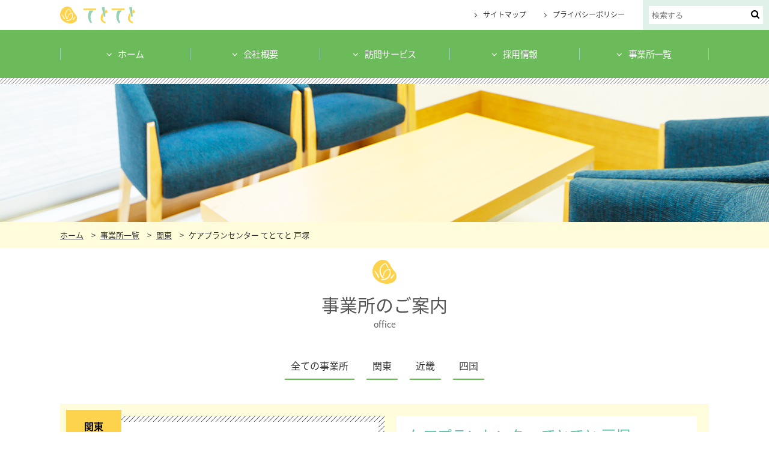

--- FILE ---
content_type: text/html; charset=UTF-8
request_url: https://tetote.to/office/totsuka-care/
body_size: 38598
content:
<!DOCTYPE html>
<!--[if IE 7]>
<html class="ie ie7" lang="ja">
<![endif]-->
<!--[if IE 8]>
<html class="ie ie8" lang="ja">
<![endif]-->
<!--[if !(IE 7) | !(IE 8)  ]><!-->
<html lang="ja">
<!--<![endif]--><head>

<!-- Google Tag Manager -->
<script>(function(w,d,s,l,i){w[l]=w[l]||[];w[l].push({'gtm.start':
new Date().getTime(),event:'gtm.js'});var f=d.getElementsByTagName(s)[0],
j=d.createElement(s),dl=l!='dataLayer'?'&l='+l:'';j.async=true;j.src=
'https://www.googletagmanager.com/gtm.js?id='+i+dl;f.parentNode.insertBefore(j,f);
})(window,document,'script','dataLayer','GTM-KXFQ5R2');</script>
<!-- End Google Tag Manager -->

<meta charset="UTF-8">
<meta property="og:title" content="ケアプランセンター てとてと 戸塚" />
<meta property="og:type" content="website" />
<meta property="og:url" content="https://tetote.to/office/totsuka-care/" />
<meta property="og:image" content="https://tetote.to/hmw_cms/wp-content/themes/tetoteto/images/common/header/logo.png" />
<meta name="viewport" content="width=device-width, initial-scale=1.0, minimum-scale=1.0, maximum-scale=1.0">
<meta name="keywords" content="訪問,俊徳道,東大阪">
<title>ケアプランセンター てとてと 戸塚 | てとてと</title>
<link href='https://fonts.googleapis.com/css?family=Lato:400,700,900' rel='stylesheet' type='text/css'>
<!--[if lt IE 9]>
<script src="https://tetote.to/hmw_cms/wp-content/themes/tetoteto/js/html5.js"></script>
<![endif]-->
<link rel="stylesheet" href="https://use.fontawesome.com/releases/v5.1.0/css/all.css" integrity="sha384-lKuwvrZot6UHsBSfcMvOkWwlCMgc0TaWr+30HWe3a4ltaBwTZhyTEggF5tJv8tbt" crossorigin="anonymous">
<script src="https://cdnjs.cloudflare.com/ajax/libs/iScroll/5.1.3/iscroll.min.js"></script>
<link rel="icon" href="https://tetote.to/hmw_cms/wp-content/themes/tetoteto/images/favicon.ico">
    

<script src="https://maps.googleapis.com/maps/api/js?key=AIzaSyBEWpHILCB92yJIsPAoDyVQU57bq9fLm-A"></script>
<script>
function initialize() {
  var latlng = new google.maps.LatLng(34.658739, 135.571050);
  var myOptions = {
    zoom: 18,
    center: latlng,
    mapTypeId: google.maps.MapTypeId.ROADMAP
  };
  var map = new google.maps.Map(document.getElementById('map_canvas'), myOptions);
   /* アイコン設定 */
  var icon = new google.maps.MarkerImage('https://tetote.to/hmw_cms/wp-content/themes/tetoteto/images/common/parts/icon_03.png',
    new google.maps.Size(58,76),
    new google.maps.Point(00,00)
  );
  var markerOptions = {
    position: latlng,
    map: map,
    icon: icon,
    title: 'アイコン設置',
  };
  var marker = new google.maps.Marker(markerOptions);
}
</script>


<meta name='robots' content='max-image-preview:large' />
	<style>img:is([sizes="auto" i], [sizes^="auto," i]) { contain-intrinsic-size: 3000px 1500px }</style>
	<link rel='dns-prefetch' href='//fonts.googleapis.com' />
<link rel="alternate" type="application/rss+xml" title="てとてと &raquo; フィード" href="https://tetote.to/feed/" />
<link rel="alternate" type="application/rss+xml" title="てとてと &raquo; コメントフィード" href="https://tetote.to/comments/feed/" />
<script type="text/javascript">
/* <![CDATA[ */
window._wpemojiSettings = {"baseUrl":"https:\/\/s.w.org\/images\/core\/emoji\/16.0.1\/72x72\/","ext":".png","svgUrl":"https:\/\/s.w.org\/images\/core\/emoji\/16.0.1\/svg\/","svgExt":".svg","source":{"concatemoji":"https:\/\/tetote.to\/hmw_cms\/wp-includes\/js\/wp-emoji-release.min.js?ver=6.8.3"}};
/*! This file is auto-generated */
!function(s,n){var o,i,e;function c(e){try{var t={supportTests:e,timestamp:(new Date).valueOf()};sessionStorage.setItem(o,JSON.stringify(t))}catch(e){}}function p(e,t,n){e.clearRect(0,0,e.canvas.width,e.canvas.height),e.fillText(t,0,0);var t=new Uint32Array(e.getImageData(0,0,e.canvas.width,e.canvas.height).data),a=(e.clearRect(0,0,e.canvas.width,e.canvas.height),e.fillText(n,0,0),new Uint32Array(e.getImageData(0,0,e.canvas.width,e.canvas.height).data));return t.every(function(e,t){return e===a[t]})}function u(e,t){e.clearRect(0,0,e.canvas.width,e.canvas.height),e.fillText(t,0,0);for(var n=e.getImageData(16,16,1,1),a=0;a<n.data.length;a++)if(0!==n.data[a])return!1;return!0}function f(e,t,n,a){switch(t){case"flag":return n(e,"\ud83c\udff3\ufe0f\u200d\u26a7\ufe0f","\ud83c\udff3\ufe0f\u200b\u26a7\ufe0f")?!1:!n(e,"\ud83c\udde8\ud83c\uddf6","\ud83c\udde8\u200b\ud83c\uddf6")&&!n(e,"\ud83c\udff4\udb40\udc67\udb40\udc62\udb40\udc65\udb40\udc6e\udb40\udc67\udb40\udc7f","\ud83c\udff4\u200b\udb40\udc67\u200b\udb40\udc62\u200b\udb40\udc65\u200b\udb40\udc6e\u200b\udb40\udc67\u200b\udb40\udc7f");case"emoji":return!a(e,"\ud83e\udedf")}return!1}function g(e,t,n,a){var r="undefined"!=typeof WorkerGlobalScope&&self instanceof WorkerGlobalScope?new OffscreenCanvas(300,150):s.createElement("canvas"),o=r.getContext("2d",{willReadFrequently:!0}),i=(o.textBaseline="top",o.font="600 32px Arial",{});return e.forEach(function(e){i[e]=t(o,e,n,a)}),i}function t(e){var t=s.createElement("script");t.src=e,t.defer=!0,s.head.appendChild(t)}"undefined"!=typeof Promise&&(o="wpEmojiSettingsSupports",i=["flag","emoji"],n.supports={everything:!0,everythingExceptFlag:!0},e=new Promise(function(e){s.addEventListener("DOMContentLoaded",e,{once:!0})}),new Promise(function(t){var n=function(){try{var e=JSON.parse(sessionStorage.getItem(o));if("object"==typeof e&&"number"==typeof e.timestamp&&(new Date).valueOf()<e.timestamp+604800&&"object"==typeof e.supportTests)return e.supportTests}catch(e){}return null}();if(!n){if("undefined"!=typeof Worker&&"undefined"!=typeof OffscreenCanvas&&"undefined"!=typeof URL&&URL.createObjectURL&&"undefined"!=typeof Blob)try{var e="postMessage("+g.toString()+"("+[JSON.stringify(i),f.toString(),p.toString(),u.toString()].join(",")+"));",a=new Blob([e],{type:"text/javascript"}),r=new Worker(URL.createObjectURL(a),{name:"wpTestEmojiSupports"});return void(r.onmessage=function(e){c(n=e.data),r.terminate(),t(n)})}catch(e){}c(n=g(i,f,p,u))}t(n)}).then(function(e){for(var t in e)n.supports[t]=e[t],n.supports.everything=n.supports.everything&&n.supports[t],"flag"!==t&&(n.supports.everythingExceptFlag=n.supports.everythingExceptFlag&&n.supports[t]);n.supports.everythingExceptFlag=n.supports.everythingExceptFlag&&!n.supports.flag,n.DOMReady=!1,n.readyCallback=function(){n.DOMReady=!0}}).then(function(){return e}).then(function(){var e;n.supports.everything||(n.readyCallback(),(e=n.source||{}).concatemoji?t(e.concatemoji):e.wpemoji&&e.twemoji&&(t(e.twemoji),t(e.wpemoji)))}))}((window,document),window._wpemojiSettings);
/* ]]> */
</script>
<style id='wp-emoji-styles-inline-css' type='text/css'>

	img.wp-smiley, img.emoji {
		display: inline !important;
		border: none !important;
		box-shadow: none !important;
		height: 1em !important;
		width: 1em !important;
		margin: 0 0.07em !important;
		vertical-align: -0.1em !important;
		background: none !important;
		padding: 0 !important;
	}
</style>
<link rel='stylesheet' id='wp-block-library-css' href='https://tetote.to/hmw_cms/wp-includes/css/dist/block-library/style.min.css?ver=6.8.3' type='text/css' media='all' />
<style id='classic-theme-styles-inline-css' type='text/css'>
/*! This file is auto-generated */
.wp-block-button__link{color:#fff;background-color:#32373c;border-radius:9999px;box-shadow:none;text-decoration:none;padding:calc(.667em + 2px) calc(1.333em + 2px);font-size:1.125em}.wp-block-file__button{background:#32373c;color:#fff;text-decoration:none}
</style>
<style id='global-styles-inline-css' type='text/css'>
:root{--wp--preset--aspect-ratio--square: 1;--wp--preset--aspect-ratio--4-3: 4/3;--wp--preset--aspect-ratio--3-4: 3/4;--wp--preset--aspect-ratio--3-2: 3/2;--wp--preset--aspect-ratio--2-3: 2/3;--wp--preset--aspect-ratio--16-9: 16/9;--wp--preset--aspect-ratio--9-16: 9/16;--wp--preset--color--black: #000000;--wp--preset--color--cyan-bluish-gray: #abb8c3;--wp--preset--color--white: #ffffff;--wp--preset--color--pale-pink: #f78da7;--wp--preset--color--vivid-red: #cf2e2e;--wp--preset--color--luminous-vivid-orange: #ff6900;--wp--preset--color--luminous-vivid-amber: #fcb900;--wp--preset--color--light-green-cyan: #7bdcb5;--wp--preset--color--vivid-green-cyan: #00d084;--wp--preset--color--pale-cyan-blue: #8ed1fc;--wp--preset--color--vivid-cyan-blue: #0693e3;--wp--preset--color--vivid-purple: #9b51e0;--wp--preset--gradient--vivid-cyan-blue-to-vivid-purple: linear-gradient(135deg,rgba(6,147,227,1) 0%,rgb(155,81,224) 100%);--wp--preset--gradient--light-green-cyan-to-vivid-green-cyan: linear-gradient(135deg,rgb(122,220,180) 0%,rgb(0,208,130) 100%);--wp--preset--gradient--luminous-vivid-amber-to-luminous-vivid-orange: linear-gradient(135deg,rgba(252,185,0,1) 0%,rgba(255,105,0,1) 100%);--wp--preset--gradient--luminous-vivid-orange-to-vivid-red: linear-gradient(135deg,rgba(255,105,0,1) 0%,rgb(207,46,46) 100%);--wp--preset--gradient--very-light-gray-to-cyan-bluish-gray: linear-gradient(135deg,rgb(238,238,238) 0%,rgb(169,184,195) 100%);--wp--preset--gradient--cool-to-warm-spectrum: linear-gradient(135deg,rgb(74,234,220) 0%,rgb(151,120,209) 20%,rgb(207,42,186) 40%,rgb(238,44,130) 60%,rgb(251,105,98) 80%,rgb(254,248,76) 100%);--wp--preset--gradient--blush-light-purple: linear-gradient(135deg,rgb(255,206,236) 0%,rgb(152,150,240) 100%);--wp--preset--gradient--blush-bordeaux: linear-gradient(135deg,rgb(254,205,165) 0%,rgb(254,45,45) 50%,rgb(107,0,62) 100%);--wp--preset--gradient--luminous-dusk: linear-gradient(135deg,rgb(255,203,112) 0%,rgb(199,81,192) 50%,rgb(65,88,208) 100%);--wp--preset--gradient--pale-ocean: linear-gradient(135deg,rgb(255,245,203) 0%,rgb(182,227,212) 50%,rgb(51,167,181) 100%);--wp--preset--gradient--electric-grass: linear-gradient(135deg,rgb(202,248,128) 0%,rgb(113,206,126) 100%);--wp--preset--gradient--midnight: linear-gradient(135deg,rgb(2,3,129) 0%,rgb(40,116,252) 100%);--wp--preset--font-size--small: 13px;--wp--preset--font-size--medium: 20px;--wp--preset--font-size--large: 36px;--wp--preset--font-size--x-large: 42px;--wp--preset--spacing--20: 0.44rem;--wp--preset--spacing--30: 0.67rem;--wp--preset--spacing--40: 1rem;--wp--preset--spacing--50: 1.5rem;--wp--preset--spacing--60: 2.25rem;--wp--preset--spacing--70: 3.38rem;--wp--preset--spacing--80: 5.06rem;--wp--preset--shadow--natural: 6px 6px 9px rgba(0, 0, 0, 0.2);--wp--preset--shadow--deep: 12px 12px 50px rgba(0, 0, 0, 0.4);--wp--preset--shadow--sharp: 6px 6px 0px rgba(0, 0, 0, 0.2);--wp--preset--shadow--outlined: 6px 6px 0px -3px rgba(255, 255, 255, 1), 6px 6px rgba(0, 0, 0, 1);--wp--preset--shadow--crisp: 6px 6px 0px rgba(0, 0, 0, 1);}:where(.is-layout-flex){gap: 0.5em;}:where(.is-layout-grid){gap: 0.5em;}body .is-layout-flex{display: flex;}.is-layout-flex{flex-wrap: wrap;align-items: center;}.is-layout-flex > :is(*, div){margin: 0;}body .is-layout-grid{display: grid;}.is-layout-grid > :is(*, div){margin: 0;}:where(.wp-block-columns.is-layout-flex){gap: 2em;}:where(.wp-block-columns.is-layout-grid){gap: 2em;}:where(.wp-block-post-template.is-layout-flex){gap: 1.25em;}:where(.wp-block-post-template.is-layout-grid){gap: 1.25em;}.has-black-color{color: var(--wp--preset--color--black) !important;}.has-cyan-bluish-gray-color{color: var(--wp--preset--color--cyan-bluish-gray) !important;}.has-white-color{color: var(--wp--preset--color--white) !important;}.has-pale-pink-color{color: var(--wp--preset--color--pale-pink) !important;}.has-vivid-red-color{color: var(--wp--preset--color--vivid-red) !important;}.has-luminous-vivid-orange-color{color: var(--wp--preset--color--luminous-vivid-orange) !important;}.has-luminous-vivid-amber-color{color: var(--wp--preset--color--luminous-vivid-amber) !important;}.has-light-green-cyan-color{color: var(--wp--preset--color--light-green-cyan) !important;}.has-vivid-green-cyan-color{color: var(--wp--preset--color--vivid-green-cyan) !important;}.has-pale-cyan-blue-color{color: var(--wp--preset--color--pale-cyan-blue) !important;}.has-vivid-cyan-blue-color{color: var(--wp--preset--color--vivid-cyan-blue) !important;}.has-vivid-purple-color{color: var(--wp--preset--color--vivid-purple) !important;}.has-black-background-color{background-color: var(--wp--preset--color--black) !important;}.has-cyan-bluish-gray-background-color{background-color: var(--wp--preset--color--cyan-bluish-gray) !important;}.has-white-background-color{background-color: var(--wp--preset--color--white) !important;}.has-pale-pink-background-color{background-color: var(--wp--preset--color--pale-pink) !important;}.has-vivid-red-background-color{background-color: var(--wp--preset--color--vivid-red) !important;}.has-luminous-vivid-orange-background-color{background-color: var(--wp--preset--color--luminous-vivid-orange) !important;}.has-luminous-vivid-amber-background-color{background-color: var(--wp--preset--color--luminous-vivid-amber) !important;}.has-light-green-cyan-background-color{background-color: var(--wp--preset--color--light-green-cyan) !important;}.has-vivid-green-cyan-background-color{background-color: var(--wp--preset--color--vivid-green-cyan) !important;}.has-pale-cyan-blue-background-color{background-color: var(--wp--preset--color--pale-cyan-blue) !important;}.has-vivid-cyan-blue-background-color{background-color: var(--wp--preset--color--vivid-cyan-blue) !important;}.has-vivid-purple-background-color{background-color: var(--wp--preset--color--vivid-purple) !important;}.has-black-border-color{border-color: var(--wp--preset--color--black) !important;}.has-cyan-bluish-gray-border-color{border-color: var(--wp--preset--color--cyan-bluish-gray) !important;}.has-white-border-color{border-color: var(--wp--preset--color--white) !important;}.has-pale-pink-border-color{border-color: var(--wp--preset--color--pale-pink) !important;}.has-vivid-red-border-color{border-color: var(--wp--preset--color--vivid-red) !important;}.has-luminous-vivid-orange-border-color{border-color: var(--wp--preset--color--luminous-vivid-orange) !important;}.has-luminous-vivid-amber-border-color{border-color: var(--wp--preset--color--luminous-vivid-amber) !important;}.has-light-green-cyan-border-color{border-color: var(--wp--preset--color--light-green-cyan) !important;}.has-vivid-green-cyan-border-color{border-color: var(--wp--preset--color--vivid-green-cyan) !important;}.has-pale-cyan-blue-border-color{border-color: var(--wp--preset--color--pale-cyan-blue) !important;}.has-vivid-cyan-blue-border-color{border-color: var(--wp--preset--color--vivid-cyan-blue) !important;}.has-vivid-purple-border-color{border-color: var(--wp--preset--color--vivid-purple) !important;}.has-vivid-cyan-blue-to-vivid-purple-gradient-background{background: var(--wp--preset--gradient--vivid-cyan-blue-to-vivid-purple) !important;}.has-light-green-cyan-to-vivid-green-cyan-gradient-background{background: var(--wp--preset--gradient--light-green-cyan-to-vivid-green-cyan) !important;}.has-luminous-vivid-amber-to-luminous-vivid-orange-gradient-background{background: var(--wp--preset--gradient--luminous-vivid-amber-to-luminous-vivid-orange) !important;}.has-luminous-vivid-orange-to-vivid-red-gradient-background{background: var(--wp--preset--gradient--luminous-vivid-orange-to-vivid-red) !important;}.has-very-light-gray-to-cyan-bluish-gray-gradient-background{background: var(--wp--preset--gradient--very-light-gray-to-cyan-bluish-gray) !important;}.has-cool-to-warm-spectrum-gradient-background{background: var(--wp--preset--gradient--cool-to-warm-spectrum) !important;}.has-blush-light-purple-gradient-background{background: var(--wp--preset--gradient--blush-light-purple) !important;}.has-blush-bordeaux-gradient-background{background: var(--wp--preset--gradient--blush-bordeaux) !important;}.has-luminous-dusk-gradient-background{background: var(--wp--preset--gradient--luminous-dusk) !important;}.has-pale-ocean-gradient-background{background: var(--wp--preset--gradient--pale-ocean) !important;}.has-electric-grass-gradient-background{background: var(--wp--preset--gradient--electric-grass) !important;}.has-midnight-gradient-background{background: var(--wp--preset--gradient--midnight) !important;}.has-small-font-size{font-size: var(--wp--preset--font-size--small) !important;}.has-medium-font-size{font-size: var(--wp--preset--font-size--medium) !important;}.has-large-font-size{font-size: var(--wp--preset--font-size--large) !important;}.has-x-large-font-size{font-size: var(--wp--preset--font-size--x-large) !important;}
:where(.wp-block-post-template.is-layout-flex){gap: 1.25em;}:where(.wp-block-post-template.is-layout-grid){gap: 1.25em;}
:where(.wp-block-columns.is-layout-flex){gap: 2em;}:where(.wp-block-columns.is-layout-grid){gap: 2em;}
:root :where(.wp-block-pullquote){font-size: 1.5em;line-height: 1.6;}
</style>
<link rel='stylesheet' id='twentythirteen-fonts-css' href='//fonts.googleapis.com/css?family=Source+Sans+Pro%3A300%2C400%2C700%2C300italic%2C400italic%2C700italic%7CBitter%3A400%2C700&#038;subset=latin%2Clatin-ext' type='text/css' media='all' />
<link rel='stylesheet' id='genericons-css' href='https://tetote.to/hmw_cms/wp-content/themes/tetoteto/fonts/genericons.css?ver=2.09' type='text/css' media='all' />
<link rel='stylesheet' id='twentythirteen-style-css' href='https://tetote.to/hmw_cms/wp-content/themes/tetoteto/style.css?ver=2013-07-18' type='text/css' media='all' />
<!--[if lt IE 9]>
<link rel='stylesheet' id='twentythirteen-ie-css' href='https://tetote.to/hmw_cms/wp-content/themes/tetoteto/css/ie.css?ver=2013-07-18' type='text/css' media='all' />
<![endif]-->
<link rel='stylesheet' id='wp-pagenavi-css' href='https://tetote.to/hmw_cms/wp-content/plugins/wp-pagenavi/pagenavi-css.css?ver=2.70' type='text/css' media='all' />
<script type="text/javascript" src="https://tetote.to/hmw_cms/wp-includes/js/jquery/jquery.min.js?ver=3.7.1" id="jquery-core-js"></script>
<script type="text/javascript" src="https://tetote.to/hmw_cms/wp-includes/js/jquery/jquery-migrate.min.js?ver=3.4.1" id="jquery-migrate-js"></script>
<script type="text/javascript" src="https://tetote.to/hmw_cms/wp-content/themes/tetoteto/js/base.js?ver=1.0" id="base-js"></script>
<script type="text/javascript" src="https://tetote.to/hmw_cms/wp-content/themes/tetoteto/js/drawer.min.js?ver=1.0" id="drawer.min-js"></script>
<script type="text/javascript" src="https://tetote.to/hmw_cms/wp-content/themes/tetoteto/js/jquery.matchHeight.js?ver=1.0" id="jquery.matchHeight-js"></script>
<script type="text/javascript" src="https://tetote.to/hmw_cms/wp-content/themes/tetoteto/js/jquery.colorbox-min.js?ver=1.0" id="jquery.colorbox-min-js"></script>
<link rel="https://api.w.org/" href="https://tetote.to/wp-json/" /><link rel="EditURI" type="application/rsd+xml" title="RSD" href="https://tetote.to/hmw_cms/xmlrpc.php?rsd" />
<meta name="generator" content="WordPress 6.8.3" />
<link rel="canonical" href="https://tetote.to/office/totsuka-care/" />
<link rel='shortlink' href='https://tetote.to/?p=414' />
<link rel="alternate" title="oEmbed (JSON)" type="application/json+oembed" href="https://tetote.to/wp-json/oembed/1.0/embed?url=https%3A%2F%2Ftetote.to%2Foffice%2Ftotsuka-care%2F" />
<link rel="alternate" title="oEmbed (XML)" type="text/xml+oembed" href="https://tetote.to/wp-json/oembed/1.0/embed?url=https%3A%2F%2Ftetote.to%2Foffice%2Ftotsuka-care%2F&#038;format=xml" />

<link href="//maxcdn.bootstrapcdn.com/font-awesome/4.3.0/css/font-awesome.min.css" rel="stylesheet">
</head>
<body class="wp-singular office-template-default single single-office postid-414 wp-theme-tetoteto drawer drawer--right single-author">

<!-- Google Tag Manager (noscript) -->
<noscript><iframe src="https://www.googletagmanager.com/ns.html?id=GTM-KXFQ5R2"
height="0" width="0" style="display:none;visibility:hidden"></iframe></noscript>
<!-- End Google Tag Manager (noscript) -->

<div id="s_top"></div>
<header class="wrap pc">
  <div class="inner_c">
    <aside class="logo"><a href="https://tetote.to"><img src="https://tetote.to/hmw_cms/wp-content/themes/tetoteto/images/common/header/logo.svg" alt="てとてと ケアプランセンター てとてと 戸塚" class="hoverFade"></a></aside>
    </div>
  <aside class="head_parts">
<!--   <a href="https://tetote.to?>" contact/" class="head_btn"><i class="fa fa-angle-right"></i>お問い合わせ</a>
 -->  <div class="search_form">
  <form method="get" id="searchform" action="https://tetote.to/"><label class="hidden" for="s"></label>
  <input type="search" placeholder="検索する" name="s" id="s" class="search_box en" onfocus="this.placeholder=''" onblur="this.placeholder=''">
  <button id="searchsubmit" value="Search" type="submit"><i class="fa fa-search"></i></button>
  </form>
  </div>
  <ul id="h_menu" class="clearfix"><li id="menu-item-16" class="menu-item menu-item-type-post_type menu-item-object-page menu-item-16"><a href="https://tetote.to/sitemap/">サイトマップ<br /><span></span></a></li>
<li id="menu-item-18" class="menu-item menu-item-type-post_type menu-item-object-page menu-item-18"><a href="https://tetote.to/privacypolicy/">プライバシーポリシー<br /><span></span></a></li>
</ul>  </aside>
</header>
<header class="sp">
  <div class="primary clearfix">
        <span class="logo"><a href="https://tetote.to"><img src="https://tetote.to/hmw_cms/wp-content/themes/tetoteto/images/common/header/logo.svg" alt="てとてと ケアプランセンター てとてと 戸塚" class=""></a></span>
        <button type="button" class="drawer-toggle drawer-hamburger">
      <span class="sr-only">toggle navigation</span>
      <span class="drawer-hamburger-icon"></span>
    </button>
    <nav class="drawer-nav">
      <div class="inner">
<ul id="g_menu" class="clearfix"><li id="menu-item-141" class="menu-item menu-item-type-post_type menu-item-object-page menu-item-home menu-item-141"><a href="https://tetote.to/">ホーム<br /><span></span></a></li>
<li id="menu-item-143" class="menu-item menu-item-type-post_type menu-item-object-page menu-item-143"><a href="https://tetote.to/company/">会社概要<br /><span></span></a></li>
<li id="menu-item-142" class="menu-item menu-item-type-post_type menu-item-object-page menu-item-142"><a href="https://tetote.to/service/">訪問サービス<br /><span></span></a></li>
<li id="menu-item-146" class="menu-item menu-item-type-post_type menu-item-object-page menu-item-146"><a href="https://tetote.to/recruit/">採用情報<br /><span></span></a></li>
<li id="menu-item-147" class="menu-item menu-item-type-custom menu-item-object-custom menu-item-147 current-menu-item"><a href="/office/">事業所一覧<br /><span></span></a></li>
<li id="menu-item-144" class="menu-item menu-item-type-post_type menu-item-object-page menu-item-144"><a href="https://tetote.to/sitemap/">サイトマップ<br /><span></span></a></li>
<li id="menu-item-145" class="menu-item menu-item-type-post_type menu-item-object-page menu-item-145"><a href="https://tetote.to/privacypolicy/">プライバシーポリシー<br /><span></span></a></li>
</ul>      </div>
    </nav>
  </div>
</header>
<div class="wrap key_v pc" id="ch_wrap">
<ul class="bxslider">
		</ul>
</div>
<div class="wrap key_v sp">
<ul class="bxslider">
		</ul>
</div><nav class="gmenu wrap pc">
<ul id="g_menu" class="clearfix"><li id="menu-item-21" class="menu-item menu-item-type-post_type menu-item-object-page menu-item-home menu-item-21"><a href="https://tetote.to/">ホーム<br /><span></span></a></li>
<li id="menu-item-23" class="menu-item menu-item-type-post_type menu-item-object-page menu-item-23"><a href="https://tetote.to/company/">会社概要<br /><span></span></a></li>
<li id="menu-item-22" class="menu-item menu-item-type-post_type menu-item-object-page menu-item-22"><a href="https://tetote.to/service/">訪問サービス<br /><span></span></a></li>
<li id="menu-item-24" class="menu-item menu-item-type-post_type menu-item-object-page menu-item-24"><a href="https://tetote.to/recruit/">採用情報<br /><span></span></a></li>
<li id="menu-item-25" class="menu-item menu-item-type-custom menu-item-object-custom menu-item-25 current-menu-item"><a href="/office/">事業所一覧<br /><span></span></a></li>
</ul><aside class="gmenu_line"></aside>
</nav>
<!--add_class_wrap-->
<div class="totsuka-care" id="ch_wrap">
    <div class="wrap headline_bg" style="background: url(https://tetote.to/hmw_cms/wp-content/themes/tetoteto/images/second/office/h1_bg.png) no-repeat; background-size: cover;">
    </div>
            <div class="wrap topci_path_bg"><!--wrap-->
    <aside class="topic_path inner_c">
    <div class="inner clearfix">
        <span property="itemListElement" typeof="ListItem"><a property="item" typeof="WebPage" title="てとてとへ移動" href="https://tetote.to" class="home"><span property="name">ホーム</span></a><meta property="position" content="1"></span> &gt; <span property="itemListElement" typeof="ListItem"><a property="item" typeof="WebPage" title="事業所一覧へ移動" href="https://tetote.to/office/" class="archive post-office-archive"><span property="name">事業所一覧</span></a><meta property="position" content="2"></span> &gt; <span property="itemListElement" typeof="ListItem"><a property="item" typeof="WebPage" title="Go to the 関東 事業所エリアカテゴリー archives." href="https://tetote.to/office_category_area/kanto/" class="taxonomy office_category_area" ><span property="name">関東</span></a><meta property="position" content="3"></span> &gt; <span property="itemListElement" typeof="ListItem"><span property="name">ケアプランセンター てとてと 戸塚</span><meta property="position" content="4"></span>    </div>
    </aside>
    </div>
        <div class="wrap headline_box">
        <section class="inner_c">
        <h1 class="headline_box01">
        <aside>
        <span class="title_ic"><img src="https://tetote.to/hmw_cms/wp-content/themes/tetoteto/images/common/parts/icon_00.png" alt="ケアプランセンター てとてと 戸塚"></span>
        <span class="title_jp">事業所のご案内</span>
        <span class="title_en">office</span>
        </aside>
        </h1>
        </section>
    </div>
<div class="wrap">
<div id="container" class="content clearfix">
    <div class="content_onecol common_page_content" role="main" id="main">
    <section id="totsuka-care" class="post-414 office type-office status-publish hentry office_category_area-kanto office_category_service-37 office_category_service-38">
    <div class="content_inner totsuka-care">
    <section class="category_box">
    <ul class="tab">
    <li class="current-cat"><a href="https://tetote.to/office/">全ての事業所</a></li>
    	<li class="cat-item cat-item-7"><a href="https://tetote.to/office_category_area/kanto/">関東</a>
</li>
	<li class="cat-item cat-item-9"><a href="https://tetote.to/office_category_area/kinki/">近畿</a>
</li>
	<li class="cat-item cat-item-31"><a href="https://tetote.to/office_category_area/shikoku/">四国</a>
</li>
    </ul>
    </section>
      <div class="office_post_box">
                  <article>
      <div class="inner clearfix">
        <div class="thum_box l_box">
        <ul class="office_area_ct">
                                <li>関東</li>
                        </ul>
                        <img width="500" height="340" src="https://tetote.to/hmw_cms/wp-content/uploads/2018/03/tetotetototuka.gif" class="" alt="" decoding="async" fetchpriority="high" />                </div>
        <div class="cont_box_post r_box">
        <div class="inner">
        <h2 class="post_title">ケアプランセンター てとてと 戸塚</h2>
        <p class="office_lead">「てとてと戸塚」は利用者さんが住み慣れたご自宅で安心して生活するために、 看護師・リハビリスタッフが直接ご自宅へ伺う訪問サービスを行っています。 居宅介護支援事業所も併設し、在宅サービスのケアプランも作成できます。</p>
        <h6>この事業所をシェアする</h6>
        <section class="share_box clearfix">
                        <aside class="sns_share">
        <a href="http://twitter.com/share?text=%E3%82%B1%E3%82%A2%E3%83%97%E3%83%A9%E3%83%B3%E3%82%BB%E3%83%B3%E3%82%BF%E3%83%BC+%E3%81%A6%E3%81%A8%E3%81%A6%E3%81%A8+%E6%88%B8%E5%A1%9A&url=https%3A%2F%2Ftetote.to%2Foffice%2Ftotsuka-care%2F"class="sns_icon tw_icon"><span class="mark"><img src="https://tetote.to/hmw_cms/wp-content/themes/tetoteto/images/common/parts/sicon02.png" class="hoverFade"></span></a>

        <a href="http://www.facebook.com/sharer.php?src=bm&u=https%3A%2F%2Ftetote.to%2Foffice%2Ftotsuka-care%2F&t=%E3%82%B1%E3%82%A2%E3%83%97%E3%83%A9%E3%83%B3%E3%82%BB%E3%83%B3%E3%82%BF%E3%83%BC+%E3%81%A6%E3%81%A8%E3%81%A6%E3%81%A8+%E6%88%B8%E5%A1%9A" class="sns_icon fb_icon">
        <span class="mark"><img src="https://tetote.to/hmw_cms/wp-content/themes/tetoteto/images/common/parts/sicon01.png" class="hoverFade"></span></a>

        <a href="https://lineit.line.me/share/ui?url=https%3A%2F%2Ftetote.to%2Foffice%2Ftotsuka-care%2F" onclick="javascript:window.open(this.href, '', 'menubar=no,toolbar=no,resizable=yes,scrollbars=yes,height=600,width=500');return false;" target="blank" title="LINEで教える!" class="sns_icon line_icon"><span class="mark"><img src="https://tetote.to/hmw_cms/wp-content/themes/tetoteto/images/common/parts/sicon04.png" class="hoverFade"></span></a>
        </aside>
        </section>
        </div>
        </div>
      </div>
        <section class="office_service_box">
        <div class="inner">
        <h6>提供サービス</h6>
        <ul class="office_service_ct">
                                <li>ケアプラン申請・作成</li>
                <li>利用サービスの相談・調整</li>
                        </ul>
        </div>
        </section>
      </article>
      <div class="office_single_wrap">
                        <section class="office_info_block">
        <table>
<tr>
<th style="width: 20%">事業所名</th>
<td>ケアプランセンターてとてと 戸塚</td>
</tr>
<tr>
<th>所在地</th>
<td>〒244-0003 神奈川県横浜市戸塚区戸塚町550番地</td>
</tr>
<tr>
<th>事業所番号</th>
<td>1471003903</td>
</tr>
<tr>
<th>訪問エリア</th>
<td>戸塚区<br />
泉区一部<br />
港南区一部<br />
栄区一部<br />
※それ以外の地域でもご相談ください。</td>
</tr>
<tr>
<th>開設年月</th>
<td>2022年4月</td>
</tr>
</table>
<p>▶ <a href="https://tetote.to/office/totsuka/">訪問ステーションてとてと 戸塚</a></p>
        </section>
        
                <section class="office_contact_block">
        <h2>施設連絡先</h2>
        <ul class="tel_fax_block">
                <li>TEL: <em>045-869-5633</em></li>
                        <li>FAX: <em>045-869-5630</em></li>
                </ul>
        <ul class="contact_btn_block">
                        </ul>
        </section>
        
                <h2>施設採用情報</h2>
        <section class="office_recruit_block">
        <article class="bl05">
<table>
<tbody>
<tr>
<th style="width: 20%">勤務時間</th>
<td>8:30〜17:00</td>
</tr>
<tr>
<th>休日</th>
<td>年間休日110日（4週8休・夏季休暇3日・冬季休暇3日）<br />
 有給休暇（初年度10日：最高20日）、慶忌休暇、産前産後休暇、育児休暇、介護休暇</td>
</tr>
<tr>
<th>待遇・福利厚生など</th>
<td>退職金制度有(勤続3年以上)、賞与(年2回)、給与見直し(年1回)、役職手当、皆勤手当、時間外手当、通勤手当全額支給(規定あり)、各種保険完備(健康・厚生・雇用・労災)、福利厚生サービス加入あり、契約保養所(エクシブ)、グループ学会参加可、各種研修会、外部研修費用補助制度</td>
</tr>
<tr>
<th>勤務地</th>
<td>〒244-0003 神奈川県横浜市戸塚区戸塚町550</td>
</tr>
</tbody>
</table>
<div class="t_box clearfix">
<div class="l_box">
<h4>看護師</h4>
<table>
<tbody>
<tr>
<th style="width: 40%">給与</th>
<td>常勤）290,000円～330,000円<br />
 ※基本給・職能給・皆勤手当含む<br />
 パート）時給2,100円</td>
</tr>
<tr>
<th>資格</th>
<td>看護師資格</td>
</tr>
</tbody>
</table>
</div>
<div class="r_box">
<h4>リハビリスタッフ(PT・OT・ST)</h4>
<table>
<tbody>
<tr>
<th style="width: 40%">給与</th>
<td>270,000円円〜～320,000円<br />
 ※基本給・職能給・皆勤手当含む<br />
<font color="tomato">◎参考給与（経験年数5年目）320,000円</font></td>
</tr>
<tr></tr>
<tr>
<th>資格</th>
<td>理学療法士資格または言語聴覚士資格または作業療法士資格</td>
</tr>
</tbody>
</table>
</div>
</div>
<div class="t_box clearfix">
<div class="l_box">
<h4>ケアマネジャー</h4>
<table>
<tbody>
<tr>
<th style="width: 40%">給与</th>
<td>275,000円～310,000円<br />
 ※基本給・職能給・皆勤手当含む<br />
 ※お持ちの資格によって給与が変わります</td>
</tr>
<tr>
<th>資格</th>
<td>介護支援専門員資格</td>
</tr>
</tbody>
</table>
</div>
</div>
</article>
<article class="cont_box contact_box">
<h2 id="recruit06">採用お問い合わせ</h2>
<p class="tel">TEL：<em>045-869-5633</em></p>
<p class="email" style="margin: 0">担当：生駒</p>
</article>
<article class="personal-link">
<a href="https://tetote.to/totsuka-personal">匿名加工情報の取り扱いについて</a><br />
</article>
        </section>
        
      </div>
                  </div>
      <br style="clear: both;" />
      <div class="page_navi center">
            </div>
    </div><!-- .content_inner -->
    </section><!-- #post -->
    </div><!-- #content_2onecol -->
</div>
</div><!--add_class_wrap [End]-->
<div class="wrap common_bn_bg">
<div class="inner_cn">
  <ul class="op_ftbnbox clearfix">
      <li>
  <a href="/company/" target="">
  <img src="https://tetote.to/hmw_cms/wp-content/uploads/2017/03/Bn.png" alt="会社概要バナー" class="hoverFade">
  </a>
  </li>
    <li>
  <a href="/recruit/" target="">
  <img src="https://tetote.to/hmw_cms/wp-content/uploads/2017/03/fbn02.png" alt="採用情報" class="hoverFade">
  </a>
  </li>
    <li>
  <a href="http://www.hmw.gr.jp/" target="_blank">
  <img src="https://tetote.to/hmw_cms/wp-content/uploads/2017/03/fbn03.png" alt="平成医療福祉グループ" class="hoverFade">
  </a>
  </li>
      </ul>
</div>
</div>
<footer class="wrap">
<div class="inner_c">
  <div class="footetr_content clearfix">
    <section class="l_box info_box">
    <aside class="logo"><a href="https://tetote.to"><img src="https://tetote.to/hmw_cms/wp-content/themes/tetoteto/images/common/header/logo.svg" alt="てとてと ケアプランセンター てとてと 戸塚" class="hoverFade"></a></aside>
    </section>
    <section class="r_box">
    <ul id="f_menu" class="clearfix"><li id="menu-item-49" class="menu-item menu-item-type-post_type menu-item-object-page menu-item-home menu-item-49"><a href="https://tetote.to/">ホーム<br /><span></span></a></li>
<li id="menu-item-51" class="menu-item menu-item-type-post_type menu-item-object-page menu-item-51"><a href="https://tetote.to/company/">会社概要<br /><span></span></a></li>
<li id="menu-item-50" class="menu-item menu-item-type-post_type menu-item-object-page menu-item-50"><a href="https://tetote.to/service/">訪問サービス<br /><span></span></a></li>
<li id="menu-item-52" class="menu-item menu-item-type-post_type menu-item-object-page menu-item-52"><a href="https://tetote.to/recruit/">採用情報<br /><span></span></a></li>
<li id="menu-item-53" class="menu-item menu-item-type-custom menu-item-object-custom menu-item-53 current-menu-item"><a href="/office/">事業所一覧<br /><span></span></a></li>
</ul>    <ul id="f_menu">
      <li><a href="https://hmw.gr.jp/recruitment_privacypolicy/" target="_blank" rel="noopener noreferrer">採用応募者に関する個人情報の取扱い</a></li>
      <li><a href="/document">重要事項説明</a></li>
    </ul>
    </section>
  </div>
  <p class="logo_oficial"><a href="http://www.hmw.gr.jp/" target="_blank"><img src="https://tetote.to/hmw_cms/wp-content/themes/tetoteto/images/common/footer/logo_oficial.png" alt="平成医療福祉グループ" class="hoverFade"></a></p>
</div>
</footer>
<p id="cpright"><small>Copyright (C) 2026  tetoteto All Rights Reserved.</small></p>
<p id="page_top"><a href="#s_top"><img src="https://tetote.to/hmw_cms/wp-content/themes/tetoteto/images/common/footer/go_top.png" alt="pagetop" class="hoverFade"></a></p>
<script>
jQuery(document).ready(function(){
jQuery(".group1").colorbox({rel:'group1'});
jQuery(".group2").colorbox({rel:'group2', transition:"true"});
jQuery(".group3").colorbox({rel:'group3', transition:"fade"});
});
//  Drawer
jQuery(document).ready(function() {
  jQuery(".drawer").drawer();
});

//  Faq

//  Sidebarlist
jQuery(function(){
jQuery('.page_side_list a').each(function(){
var jQueryhref = jQuery(this).attr('href');
if(location.href.match(jQueryhref)) {
jQuery(this).addClass('selected');
} else {
jQuery(this).removeClass('selected');
}
});
});

//  Delivery Map Tab
jQuery(function() {
  jQuery('.tab li').click(function() {
    var index = jQuery('.tab li').index(this);
    jQuery('.tab_content .tab_c').css('display','none');
    jQuery('.tab_content .tab_c').eq(index).css('display','block');
    jQuery('.tab li').removeClass('select');
    jQuery(this).addClass('select')
  });
});


//  Header Search
  jQuery("li.search").on("click", function() {
    jQuery(".search_cont").slideToggle();
    jQuery(this).toggleClass("active");//追加部分
    jQuery(this).find('i').toggleClass('fa-times')
    });

//  matchHeight
jQuery(function() {
    jQuery('.m_height').matchHeight();
    jQuery('.m_height2').matchHeight();
    jQuery('.m_height3').matchHeight();
});

//   Menu Toggle
jQuery(".menu-item-has-children a").on("click", function() {
 jQuery(this).toggleClass('open');
 jQuery(this).next('ul').slideToggle();
});

</script>
<script type="speculationrules">
{"prefetch":[{"source":"document","where":{"and":[{"href_matches":"\/*"},{"not":{"href_matches":["\/hmw_cms\/wp-*.php","\/hmw_cms\/wp-admin\/*","\/hmw_cms\/wp-content\/uploads\/*","\/hmw_cms\/wp-content\/*","\/hmw_cms\/wp-content\/plugins\/*","\/hmw_cms\/wp-content\/themes\/tetoteto\/*","\/*\\?(.+)"]}},{"not":{"selector_matches":"a[rel~=\"nofollow\"]"}},{"not":{"selector_matches":".no-prefetch, .no-prefetch a"}}]},"eagerness":"conservative"}]}
</script>
<script type="text/javascript" src="https://tetote.to/hmw_cms/wp-content/themes/tetoteto/js/functions.js?ver=2014-03-18" id="twentythirteen-script-js"></script>
</body>
</html>

--- FILE ---
content_type: text/css
request_url: https://tetote.to/hmw_cms/wp-content/themes/tetoteto/style.css?ver=2013-07-18
body_size: 13097
content:
/*
Theme Name: tetoteto WEB Site
Author: Coder, Design, System design, ippei kawada
Author URI: http://3bee.jp
Description: tetoteto Offical WEB Site
Version: 1.0
License: -
License URI: -
Tags: -
*/

/*
 Comment:
 This theme css file is responsible for the core
 Editing will be taken as the basic impossible.
  */
/*---------------------------------------------------------------------------- */

/*
	Import
---------------------------------------------------------------------------- */
@charset "UTF-8";
@import "css/base.css";
@import "css/contents.css";
@import "css/colorbox.css";
@import "css/css3.css";
@import "css/drawer.css";
@import "css/personal.css";
@import url(https://fonts.googleapis.com/css?family=Roboto);
@import url(https://fonts.googleapis.com/earlyaccess/notosansjapanese.css);

/*
	Base Structure & Config
---------------------------------------------------------------------------- */
body {overflow-x: hidden;}
.wrap {width: 100%; position: relative;}
.inner_c {margin: 0 auto; width: 1080px; position: relative;}
footer {clear: both;width: 100%;}
#container {margin: 30px auto 0; width: 1080px; position: relative;}
.content {padding: 0 0 50px;}
.pc {display: block !important;}
.sp {display: none !important;}
.en {font-family: 'Roboto', sans-serif;}
@media screen and (max-width: 768px){
.pc {display: none !important;}
.sp {display: block !important;}
body.home {width: 100%; min-width: 100%; background-image: none; }
body {-webkit-text-size-adjust: 100%; width: 100%; min-width: 100%; background-image: none;}
.inner_c {width: auto; padding: 0 2.66vw;}
#container {margin: 2.66vw auto 0; width: auto; padding: 0 2.66vw;}
.content {padding: 0 0 2.66vw;}
img {max-width: 100%; width /***/:auto;}
}

/*
	Layout One Col
---------------------------------------------------------------------------- */
.content_onecol {margin: 0 auto; width: 100%; position: relative; }
@media screen and (max-width: 768px){
.content_onecol {width: auto; }
}
/*
	Layout Two Col
---------------------------------------------------------------------------- */
.container2col {float: left; width: 830px;}
.container2col .hentry {margin: 0 0 20px;}
@media screen and (max-width: 768px){
.container2col {float: none; width: auto;}
.container2col .hentry {margin: 0 0 5.208%;}
}

/*
	Header
---------------------------------------------------------------------------- */
header {min-height: 50px; }
header .logo a {position: absolute; left: 0; top: 10px; display: block;}
header .logo img {width: 125px; height: 30px;}
/*header .head_btn {position: absolute; right: 0; display: block; height: 50px; line-height: 50px; width: 160px; background-color: #95d0b7; color: #FFF; text-align: center; transition: all 0.5s ease 0s; font-weight: bold;}
header .head_btn:hover {background-color: #6cbb5a; text-decoration: none;}
header .head_btn i {margin-right: 10px;}*/
header .search_form {position: absolute; right: 0px; background-color: #dff1e9; width: 210px; height: 50px;}
header .search_form input.search_box {width: 190px; position: absolute; top: 10px; left: 10px; width: 180px; background-color: #fff; border: none; border-radius: 0px; height: 30px; padding: 0 5px;}
header .search_form #searchsubmit{background: none; border: none; position: absolute; right: 10px; top: 15px;}
header .search_form i {font-size: 15px;}
header #h_menu {position: absolute; right: 240px; top: 15px;}
header #h_menu li {float: left; margin-left: 30px;}
header #h_menu li a {display: block; color: #333;font-size: 12px;}
header #h_menu li a:before {font-family: FontAwesome; content:'\f105'; margin-right: 10px;}
.gmenu {background: #6cbb5a;}
.gmenu ul {display: table; width: 1080px; margin: 0 auto; position: relative;}
.gmenu ul:before {background-color: #95d0b7; position: absolute; content: ""; top: 30px; right: 0; width: 1px; height: 20px;}
.gmenu ul li {display: table-cell; height: 80px; width: 216px; position: relative;}
.gmenu ul li:after {background-color: #95d0b7; position: absolute; content: ""; top: 30px; left: 0; width: 1px; height: 20px;}
.gmenu ul li a {display: block; text-align: center; font-size: 15px; color: #FFF; padding: 32.5px 0; letter-spacing: -0.04rem; transition: all 0.5s ease 0s; line-height: 1;}
.gmenu ul li a:hover {background-color: #0c6214; text-decoration: none;}
.gmenu ul li a:before {font-family: FontAwesome; content:'\f107'; margin-right: 10px;}
.gmenu_line {background: url(images/common/header/line_01.png) repeat-x; background-position: left bottom; background-size: 30px; height: 10px;}
@media screen and (max-width: 768px){
header {height: auto; position: relative; background-color: #FFF; min-height: auto; padding: 0; margin: 0;}
header .primary .logo a {width: 24vw; position: inherit; top: inherit; padding: 2.66vw; display: block;}
header .primary .logo img {width: 24vw; height: auto;}
header .drawer-nav {background-color: rgba(255,255,255,0.95); top: 0; z-index: 100;}
header .drawer-nav .inner {padding: 2.66vw;}
header .drawer-nav ul li a {display: block; margin: 0 0 2.666vw; padding: 0 0 2.666vw; color: #6cbb5a; line-height: 1.5em; font-size: 4.2vw; border-bottom: 1px dashed #333;}
header .drawer-nav ul li { line-height: 1.0em;}
header .drawer-nav ul li.menu-item-has-children ul {display: none; padding: 0 2.5%;}
header .drawer-nav ul li.menu-item-has-children ul li a:before {content: "・";}
header .drawer-nav ul li.menu-item-has-children ul li a:after {display: none;}
header .drawer-nav ul li.menu-item-has-children a {position: relative;}
header .drawer-nav ul li.menu-item-has-children a:after {content: "+"; position: absolute; font-size: 20px; right: 2.5%; top: 5%;}
header .drawer-nav ul li.menu-item-has-children a.open:after {content: "-"; position: absolute; font-size: 20px; right: 2.5%; top: 5%;}
}

/*
	Footer
---------------------------------------------------------------------------- */
#page_top {position: fixed; bottom: 2.5%; right: 2.5%;}
#page_top img {width: 110px; height: 110px;}
footer {background-color: #fffcdb; padding: 40px 0 30px;}
footer .l_box {width: 520px; float: left;}
footer .r_box {width: 520px; float: right;}
footer .footetr_content_acting .l_box {width: 520px; float: left;}
footer .footetr_content_acting .r_box {width: 520px; float: right;}
footer .footetr_content {padding: 0 0 20px; border-bottom: 1px solid #0c6214;}
footer .info_box .logo {margin: 0 0 10px;}
footer .info_box .logo img {width: 170px; height: 40px;}
footer address {margin: 0 0 5px;}
footer p.tel {font-size: 124%; color: #424343;}
footer p.tel em {font-size: 148%;}
footer #f_menu {text-align: right; margin: 10px 0 0;}
footer #f_menu li {float: left; margin: 0  10px 0 20px;}
footer #f_menu a {font-size: 14px; color: #333;}
footer .logo_oficial {text-align: center; margin: 20px 0 0;}
footer .footetr_content_acting .logo_oficial {text-align: right; margin: 0;}
footer .logo_oficial img {width: 240px; height: auto;}
#cpright {text-align: center; margin: 20px 0;}
#cpright small {font-size: 12px;}
@media screen and (max-width: 768px){
#page_top {bottom: 1.5%; right: 1.5%; width: 20vw;}
#page_top img {width: 100%; height: auto;}
footer {padding: 5.12vw 0;}
footer .l_box {width: auto; float: none; margin: 0 0 2.66vw;}
footer .r_box {width: auto; float: none;}
footer .footetr_content {padding: 0 0 2.66vw;}
footer .info_box .logo {margin: 0 0 2.66vw; text-align: center;}
footer .info_box .logo img {width: 45vw; height: auto;}
footer .footetr_content_acting .l_box {width: auto; float: none;}
footer .footetr_content_acting .r_box {width: auto; float: none;}
footer address {margin: 0 0 1.56vw;}
footer p.tel {font-size: 3.8vw; color: #424343;}
footer p.tel em {font-size: 4.6vw;}
footer #f_menu {margin: 0;}
footer #f_menu li {float: none; margin: 0 1.56vw 2.66vw; text-align: left;}
footer #f_menu a {font-size: 3.8vw; color: #333; border-bottom: 1px dashed #6cbb5a; display: block; padding: 0 0 1.56vw;}
footer .logo_oficial {margin: 2.66vw 0 0;}
footer .logo_oficial img {width: 40vw; height: auto;}
footer .footetr_content_acting .logo_oficial {text-align: center; margin: 0;}
#cpright {text-align: center; margin: 2.66vw 0;}
#cpright small {font-size: 3.2vw;}
}

/*
	Footer Common Banner
---------------------------------------------------------------------------- */
.common_bn_bg {background-color: #daf6ea; padding: 30px 0 0; margin: 0 0 30px;}
.common_bn_bg .inner_cn .op_ftbnbox {text-align: center; letter-spacing: -0.45rem;}
.common_bn_bg .inner_cn .op_ftbnbox li {display: inline-block; margin: 0 15px 30px;}
@media screen and (max-width: 768px){
.common_bn_bg {padding: 4vw 0 0; margin: 0 0 4vw;}
.common_bn_bg .inner_cn .op_ftbnbox {text-align: left; letter-spacing: -0.45rem;}
.common_bn_bg .inner_cn .op_ftbnbox li {display: block; margin: 0 auto 4vw; text-align: center; width: 80vw;}
.common_bn_bg .inner_cn .op_ftbnbox li img {width: 100%;}
}

/*
	Topic Path
---------------------------------------------------------------------------- */
.topci_path_bg {background-color: #fffcdb;}
.topic_path {padding: 15px 0; line-height: 1.0em; color: #333;}
.topic_path a {line-height: 1.0em; color: #333 !important; text-decoration: underline;}
.topic_path a:hover {text-decoration: none;}
.topic_path .home:hover {opacity: 0.65;}
.topic_path span {margin: 0 5px 0;}
.topic_path span:first-child {margin-left: 0;}
@media screen and (max-width: 768px){
.topic_path {padding: 2.66vw; text-align: left; font-size: 2.8vw;}
.topic_path a {line-height: 1.0em; color: #333 !important; text-decoration: underline; font-size: 2.8vw;}
}

/*
	HeadLine
---------------------------------------------------------------------------- */
.headline_box {text-align: center; margin: 20px 0 40px; color: #575757;}
.headline_box span {display: block;}
.headline_box .title_ic {margin: 0 0 20px;}
.headline_box .title_ic img {width: 40px; height: auto;}
.headline_box .title_jp {line-height: 1.0; font-size: 30px; margin: 0 0 10px; padding: 0; font-weight: normal;}
.headline_box .title_en {line-height: 1.0; font-size: 14px; margin: 0; padding: 0; font-weight: normal;}
.headline_bg {min-height: 230px;}
@media screen and (max-width: 768px){
.headline_box {margin: 2.6vw 0 5.12vw;}
.headline_box .title_ic {margin: 0 0 2.66vw;}
.headline_box .title_ic img {width: 5.33vw; height: auto;}
.headline_box .title_jp {font-size: 4.2vw; margin: 0 0 1.3vw;}
.headline_box .title_en {font-size: 2.4vw;}
.headline_bg {min-height: 16.4vw; width: auto; background-size: contain !important;}
}

/*
	Content
---------------------------------------------------------------------------- */
main .entry-content {padding: 0;}
@media screen and (max-width: 768px){
}

/*     Side
---------------------------------------------------------------------------- */
#tertiary  {float:right; width: 220px;}
#tertiary .box {margin: 0 0 30px;}
#tertiary .headline_box_side {background: url(images/common/side/bg_01.png) center center; border: none; text-align: center; margin: 0; padding: 20px 0;}
#tertiary .headline_box_side .title_en {color: #FFF; display: block; margin: 0 0 10px; font-size: 16px; line-height: 1.0em;}
#tertiary .headline_box_side .title_jp {color: #FFF; font-weight: normal; display: block; font-size: 16px; line-height: 1.0em;}
#tertiary .page_side_list {padding: 0; margin: 0;}
#tertiary .page_side_list li {padding: 0; margin: 0; list-style: none; }
#tertiary .page_side_list a {display: block; background-color: #eeeeee; margin: 0 0 2px; text-decoration: none; padding: 20px 30px; font-size: 13px; color: #333; transition: all 0.7s;}
#tertiary .page_side_list a.selected,#tertiary .page_side_list a:hover {background-color: #001e63; color: #FFF; }
#tertiary .page_side_list i {margin: 0 5px 0 0;}
#tertiary .post_side_list {padding: 0; margin: 0;}
#tertiary .post_side_list li {padding: 0; margin: 0; list-style: none; }
#tertiary .post_side_list a:before {content: " \f105"; font-family: FontAwesome; margin: 0 5px 0 0;}
#tertiary .post_side_list a {display: block; background-color: #eeeeee; margin: 0 0 2px; text-decoration: none; padding: 20px 30px; font-size: 13px; color: #333; transition: all 0.7s;}
#tertiary .post_side_list a.selected,#tertiary .post_side_list a:hover {background-color: #001e63; color: #FFF; }
#tertiary .page_side_list li ul li a {padding: 20px 30px 20px 50px; background-color: #FFF; border-bottom: 1px solid #DDD; margin: 0;}
@media screen and (max-width: 768px){
#tertiary  {float:none; width: auto;}
#tertiary .box {margin: 0 0 4%;}
#tertiary .headline_box_side {padding: 2.666% 0;}
#tertiary .headline_box_side .title_en {margin: 0 0 1.333%; font-size: 13px;}
#tertiary .headline_box_side .title_jp {font-size: 13px;}
#tertiary .page_side_list a {display: block; background-color: #eeeeee; margin: 0 0 1px;padding: 2.666% 4%; font-size: 12px;}
#tertiary .page_side_list li ul li a {padding: 2.666% 4% 2.666% 50px;}
#tertiary .post_side_list a {display: block; background-color: #eeeeee; margin: 0 0 1px;padding: 2.666% 4%; font-size: 12px;}
#tertiary .post_side_list li ul li a {padding: 2.666% 4% 2.666% 50px;}
}

/*
	Module
---------------------------------------------------------------------------- */
.alignright {float: right;}
.alignleft {float: left;}
@media screen and (max-width: 768px){
.alignright {float: none;}
.alignleft {float: none;}
}


--- FILE ---
content_type: text/css
request_url: https://tetote.to/hmw_cms/wp-content/themes/tetoteto/css/base.css
body_size: 14082
content:
@charset "utf-8";
	
/*===================================================
*
*	Base Style CSS
*	Site 
*
====================================================*/
/*
*	Font-size Adjustment
*	
*	77% = 10px	| 	122% = 16px	|	167% = 22px
*	84% = 11px	|	129% = 17px	|	174% = 23px
*	93% = 12px	|	136% = 18px	|	182% = 24px
*	100% = 13px	|	144% = 19px	|	189% = 25px
*	107% = 14px	|	152% = 20px	|	197% = 26px
*	116% = 15px	|	159% = 21px	|
*/
/*  Base Style
-----------------------------------*/
html {height: 100%;margin:0;padding:0;}
body {height: 100%; font-size: 13px;font-family:'Noto Sans Japanese', "游ゴシック体","Yu Gothic",YuGothic,"ヒラギノ角ゴシック Pro","Hiragino Kaku Gothic Pro","メイリオ",Meiryo,Osaka,"ＭＳ Ｐゴシック","MS PGothic",sans-serif;　color: #333;margin:0px;padding:0px;}
body p{	line-height: 1.6em;}
body { -webkit-text-size-adjust: 100%;}




/*  Text Module
-----------------------------------*/
h1,h2,h3,h4,h5,h6,p {margin: 0;padding: 0;}
h1, h2, h3, h4, h5, h6 { color:#555; font-size:1.2em; font-weight:bold; line-height:1.4em; }
strong {font-weight: bold;}
em {font-weight: bold; font-style: normal;}
pre,code {font: 115% monospace; *font-size: 100%;}
abbr,acronym {border-bottom: 1px dotted #999;cursor: help;}
address {font-style: normal;}
input[type="text"],input[type="password"],textarea,select {outline:none;}
.reader {text-indent: -9999px;}

/*  List Module
-----------------------------------*/
ul,ol,li,dl,dt,dd {margin: 0;padding: 0;}
ul,ol {list-style: none;}
li li,li p,li pre,li dt,li dd,dd li,dd p,dd pre,dd dt,dd dd {font-size: 100%;}


/*  Forms Module
-----------------------------------*/
form {margin: 0;padding: 0;}
fieldset {border: none;margin: 0;padding: 0;}
legend {color: #000;}
select,input,textarea {font-size: 99%;}
input,textarea,button {font-family:Arial,Helvetica,Verdana,"メイリオ",Meiryo,"ヒラギノ角ゴPro W3","Hiragino Kaku Gothic Pro",Osaka,"ＭＳ Ｐゴシック",sans-serif !important;}
input {line-height: 1.2;}
textarea {padding: 0.2em;}
optgroup {font-style: normal;}

/*  HTML5element For IE
-----------------------------------*/
article, aside, details, figcaption, figure, footer, header, hgroup, menu, nav, section { display: block;}

/*  Tables Module
-----------------------------------*/
table {border-collapse: collapse;font-size: inherit;}
table td,th {padding: 6px;}
table th {font-weight: bold; text-align: left; 	width: auto;}

/* Reset input[type="search"] */
input[type="search"] {
  -webkit-appearance: textfield;
  -webkit-box-sizing: content-box;
}
input[type="search"]:focus {
  outline-offset: -2px;
}
input[type="search"]::-webkit-search-decoration {
  display: none;
}
input::focus::placeholder {
  color: transparent;
}
input[type="search"]::-webkit-search-decoration,
input[type="search"]::-webkit-search-cancel-button,
input[type="search"]::-webkit-search-results-button,
input[type="search"]::-webkit-search-results-decoration  {
  -webkit-appearance: none;
}
input:focus{
  outline: none;
}


/*  Image Module
-----------------------------------*/
img {border: none;vertical-align: bottom;}

/* Link Module
-----------------------------------*/
a:link {text-decoration: none;}
a:visited {text-decoration: none;}
a:hover {text-decoration: underline;	}

/* Common class
-----------------------------------*/
.clear { clear: both;}
.clearfix:after {content: " "; display: block; visibility: hidden; clear: both; height: 0.1px; font-size: 0.1em; line-height: 0; }
.clearfix {	zoom: 1;}

/* Text Module
-----------------------------------*/
.ss {font-size: 77%;}
.s {font-size: 84%;}
.l {font-size: 107%;}
.ll {font-size: 116%;}
.white {color: #FFFFFF;}
.gray {color: #666666;}
.red {color: #FF0000 !important;}
.black {color: #000000;}
.green {color: #009900;}
.pink {color: #ff0099;}
.blue {color: #096698;}
.bold {font-weight: bold;}
.orange {color: #F46318;}
.orange2 {color: #EB460A;}

/* Bg
-----------------------------------*/
.bg_white {background-color: #FFF;}

/* block Module
-----------------------------------*/
.block {display: block;}
.inline {display: inline;}
.radius5 {border-radius: 5px; -webkit-border-radius: 5px; -moz-border-radius: 5px;   /* Firefox用 */  } 
.radius10 {border-radius: 10px; -webkit-border-radius: 10px; -moz-border-radius: 10px;   /* Firefox用 */  } 

/* Safali [iPhone]
-----------------------------------*/
input[type="button"],input[type="submit"] {
    -webkit-appearance: none;
  }


/* position 
-----------------------------------*/
.left {text-align: left;}
.center {text-align: center;}
.right {text-align: right;}
.relative {position: relative;}
.absolute {position: absolute;}
.fl {float: left;}
.fr {float: right;}

/* FontSize */
.f9 {font-size: 9px!important;-webkit-text-size-adjust: none;} .f10 {font-size: 10px!important;-webkit-text-size-adjust: none;} .f11 {font-size: 11px!important;} .f12 {font-size: 12px!important;} .f13 {font-size: 13px!important;} .f14 {font-size: 14px!important;} .f15 {font-size: 15px!important;} .f16 {font-size: 16px!important;} .f17 {font-size: 17px!important;} .f18 {font-size: 18px!important;} .f19 {font-size: 19px!important;} .f20 {font-size: 20px!important;} .f21 {font-size: 21px!important;} .f22 {font-size: 22px!important;} .f23 {font-size: 23px!important;} .f24 {font-size: 24px!important;} .f25 {font-size: 25px!important;} .f26 {font-size: 26px!important;} .f27 {font-size: 27px!important;} .f28 {font-size: 28px!important;} .f29 {font-size: 29px!important;} .f30 {font-size: 30px!important;} .f31 {font-size: 31px!important;} .f32 {font-size: 32px!important;} .f33 {font-size: 33px!important;} .f34 {font-size: 34px!important;} .f35 {font-size: 35px!important;} .f36 {font-size: 36px!important;} .f37 {font-size: 37px!important;} .f38 {font-size: 38px!important;} .f39 {font-size: 39px!important;} .f40 {font-size: 40px!important;}

/* Margin */
.ma0 { margin:0!important; } .mt0 { margin-top:0!important; } .mr0 { margin-right:0!important; } .mb0 { margin-bottom:0!important; } .ml0 { margin-left:0!important; }
.ma1 { margin:1px!important; } .mt1 { margin-top:1px!important; } .mr1 { margin-right:1px!important; } .mb1 { margin-bottom:1px!important; } .ml1 { margin-left:1px!important; } .mr12 { margin-right:12px!important; }
.ma2 { margin:2px!important; } .mt2 { margin-top:2px!important; } .mr2 { margin-right:2px!important; } .mb2 { margin-bottom:2px!important; } .ml2 { margin-left:2px!important; }
.ma3 { margin:3px!important; } .mt3 { margin-top:3px!important; } .mr3 { margin-right:3px!important; } .mb3 { margin-bottom:3px!important; } .ml3 { margin-left:3px!important; }
.ma4 { margin:4px!important; } .mt4 { margin-top:4px!important; } .mr4 { margin-right:4px!important; } .mb4 { margin-bottom:4px!important; } .ml4 { margin-left:4px!important; }
.ma5 { margin:5px!important; } .mt5 { margin-top:5px!important; } .mr5 { margin-right:5px!important; } .mb5 { margin-bottom:5px!important; } .ml5 { margin-left:5px!important; }
.ma6 { margin:6px!important; } .mt6 { margin-top:6px!important; } .mr6 { margin-right:6px!important; } .mb6 { margin-bottom:6px!important; } .ml6 { margin-left:6px!important; }
.ma7 { margin:7px!important; } .mt7 { margin-top:7px!important; } .mr7 { margin-right:7px!important; } .mb7 { margin-bottom:7px!important; } .ml7 { margin-left:7px!important; }
.ma8 { margin:8px!important; } .mt8 { margin-top:8px!important; } .mr8 { margin-right:8px!important; } .mb8 { margin-bottom:8px!important; } .ml8 { margin-left:8px!important; }
.ma9 { margin:9px!important; } .mt9 { margin-top:9px!important; } .mr9 { margin-right:9px!important; } .mb9 { margin-bottom:9px!important; } .ml9 { margin-left:9px!important; }
.ma10 { margin:10px!important; } .mt10 { margin-top:10px!important; } .mr10 { margin-right:10px!important; } .mb10 { margin-bottom:10px!important; } .ml10 { margin-left:10px!important; }
.ma15 { margin:15px!important; } .mt15 { margin-top:15px!important; } .mr15 { margin-right:15px!important; } .mb15 { margin-bottom:15px!important; } .ml15 { margin-left:15px!important; }
.ma20 { margin:20px!important; } .mt20 { margin-top:20px!important; } .mr20 { margin-right:20px!important; } .mb20 { margin-bottom:20px!important; } .ml20 { margin-left:20px!important; }
.ma25 { margin:25px!important; } .mt25 { margin-top:25px!important; } .mr25 { margin-right:25px!important; } .mb25 { margin-bottom:25px!important; } .ml25 { margin-left:25px!important; }
.ma30 { margin:30px!important; } .mt30 { margin-top:30px!important; } .mr30 { margin-right:30px!important; } .mb30 { margin-bottom:30px!important; } .ml30 { margin-left:30px!important; }
.ma35 { margin:35px!important; } .mt35 { margin-top:35px!important; } .mr35 { margin-right:35px!important; } .mb35 { margin-bottom:35px!important; } .ml35 { margin-left:35px!important; }
.ma40 { margin:40px!important; } .mt40 { margin-top:40px!important; } .mr40 { margin-right:40px!important; } .mb40 { margin-bottom:40px!important; } .ml40 { margin-left:40px!important; }
.ma50 { margin:50px!important; } .mt50 { margin-top:50px!important; } .mr50 { margin-right:50px!important; } .mb50 { margin-bottom:50px!important; } .ml50 { margin-left:50px!important; }
.ma60 { margin:60px!important; } .mt60 { margin-top:60px!important; } .mr60 { margin-right:60px!important; } .mb60 { margin-bottom:60px!important; } .ml60 { margin-left:60px!important; }
.ma70 { margin:70px!important; } .mt70 { margin-top:70px!important; } .mr70 { margin-right:70px!important; } .mb70 { margin-bottom:70px!important; } .ml70 { margin-left:70px!important; }
.ma80 { margin:80px!important; } .mt80 { margin-top:80px!important; } .mr80 { margin-right:80px!important; } .mb80 { margin-bottom:80px!important; } .ml80 { margin-left:80px!important; }
.ma90 { margin:90px!important; } .mt90 { margin-top:90px!important; } .mr90 { margin-right:90px!important; } .mb90 { margin-bottom:90px!important; } .ml90 { margin-left:90px!important; }
.ma100 { margin:100px!important; } .mt100 { margin-top:100px!important; } .mr100 { margin-right:100px!important; } .mb100 { margin-bottom:100px!important; } .ml100 { margin-left:100px!important; }

/* Padding */
.pa0 { padding:0!important; } .pt0 { padding-top:0!important; } .pr0 { padding-right:0!important; } .pb0 { padding-bottom:0!important; } .pl0 { padding-left:0!important; }
.pa1 { padding:1px!important; } .pt1 { padding-top:1px!important; } .pr1 { padding-right:1px!important; } .pb1 { padding-bottom:1px!important; } .pl1 { padding-left:1px!important; }
.pa2 { padding:2px!important; } .pt2 { padding-top:2px!important; } .pr2 { padding-right:2px!important; } .pb2 { padding-bottom:2px!important; } .pl2 { padding-left:2px!important; }
.pa3 { padding:3px!important; } .pt3 { padding-top:3px!important; } .pr3 { padding-right:3px!important; } .pb3 { padding-bottom:3px!important; } .pl3 { padding-left:3px!important; }
.pa4 { padding:4px!important; } .pt4 { padding-top:4px!important; } .pr4 { padding-right:4px!important; } .pb4 { padding-bottom:4px!important; } .pl4 { padding-left:4px!important; }
.pa5 { padding:5px!important; } .pt5 { padding-top:5px!important; } .pr5 { padding-right:5px!important; } .pb5 { padding-bottom:5px!important; } .pl5 { padding-left:5px!important; }
.pa6 { padding:6px!important; } .pt6 { padding-top:6px!important; } .pr6 { padding-right:6px!important; } .pb6 { padding-bottom:6px!important; } .pl6 { padding-left:6px!important; }
.pa7 { padding:7px!important; } .pt7 { padding-top:7px!important; } .pr7 { padding-right:7px!important; } .pb7 { padding-bottom:7px!important; } .pl7 { padding-left:7px!important; }
.pa8 { padding:8px!important; } .pt8 { padding-top:8px!important; } .pr8 { padding-right:8px!important; } .pb8 { padding-bottom:8px!important; } .pl8 { padding-left:8px!important; }
.pa9 { padding:9px!important; } .pt9 { padding-top:9px!important; } .pr9 { padding-right:9px!important; } .pb9 { padding-bottom:9px!important; } .pl9 { padding-left:9px!important; }
.pa10 { padding:10px!important; } .pt10 { padding-top:10px!important; } .pr10 { padding-right:10px!important; } .pb10 { padding-bottom:10px!important; } .pl10 { padding-left:10px!important; }
.pa15 { padding:15px!important; } .pt15 { padding-top:15px!important; } .pr15 { padding-right:15px!important; } .pb15 { padding-bottom:15px!important; } .pl15 { padding-left:15px!important; }
.pa20 { padding:20px!important; } .pt20 { padding-top:20px!important; } .pr20 { padding-right:20px!important; } .pb20 { padding-bottom:20px!important; } .pl20 { padding-left:20px!important; }
.pa25 { padding:25px!important; } .pt25 { padding-top:25px!important; } .pr25 { padding-right:25px!important; } .pb25 { padding-bottom:25px!important; } .pl25 { padding-left:25px!important; }
.pa30 { padding:30px!important; } .pt30 { padding-top:30px!important; } .pr30 { padding-right:30px!important; } .pb30 { padding-bottom:30px!important; } .pl30 { padding-left:30px!important; }
.pa40 { padding:40px!important; } .pt40 { padding-top:40px!important; } .pr40 { padding-right:40px!important; } .pb40 { padding-bottom:40px!important; } .pl40 { padding-left:40px!important; }
.pa50 { padding:50px!important; } .pt50 { padding-top:50px!important; } .pr50 { padding-right:50px!important; } .pb50 { padding-bottom:50px!important; } .pl50 { padding-left:50px!important; }
.pa60 { padding:60px!important; } .pt60 { padding-top:60px!important; } .pr60 { padding-right:60px!important; } .pb60 { padding-bottom:60px!important; } .pl60 { padding-left:60px!important; }
.pa70 { padding:70px!important; } .pt70 { padding-top:70px!important; } .pr70 { padding-right:70px!important; } .pb70 { padding-bottom:70px!important; } .pl70 { padding-left:70px!important; }
.pa80 { padding:80px!important; } .pt80 { padding-top:80px!important; } .pr80 { padding-right:80px!important; } .pb80 { padding-bottom:80px!important; } .pl80 { padding-left:80px!important; }
.pa90 { padding:90px!important; } .pt90 { padding-top:90px!important; } .pr90 { padding-right:90px!important; } .pb90 { padding-bottom:90px!important; } .pl90 { padding-left:90px!important; }
.pa100 { padding:100px!important; } .pt100 { padding-top:100px!important; } .pr100 { padding-right:100px!important; } .pb100 { padding-bottom:100px!important; } .pl100 { padding-left:100px!important; }

--- FILE ---
content_type: text/css
request_url: https://tetote.to/hmw_cms/wp-content/themes/tetoteto/css/contents.css
body_size: 36757
content:
/*
Theme Name: contents.css
Author: kawada
Description: CSS that controls each content page
*/

/*
	Base Decoration HeadLine, paragraph , List
---------------------------------------------------------------------------- */
.content p {margin: 0 0 2.0em; line-height: 1.8em; font-size: 16px; color: #424343; clear: both;}
.content h1 {margin: 0 0 1.0em; font-size: 30px; color: #333; clear: both; line-height: 1.0em; padding: 0 0 15px;}
.content h2 {margin: 0 auto 2.0rem; font-size: 24px; clear: both; line-height: 1.0em; color: #64c0ab; padding: 0 20px 10px; text-align: center; position: relative; font-weight: normal;}
.content h2:after {background-color: #64c0ab; content: ""; position: absolute; height: 2px; width: 20%; bottom: -5px; left: 40%;}
.content h3 {margin: 0 0 1.0rem; font-size: 24px; clear: both; line-height: 1.2em; padding: 0; color: #64c0ab;text-align: center; font-weight: normal;}
.content h4 {margin: 0 0 1.0rem; font-size: 18px; clear: both; line-height: 1.2em; padding: 0; color: #FFF; padding: 10px; text-align: center; background-color: #6cbb5a;}
.content h5 {margin: 0 0 0.25em; font-size: 18px; line-height: 1.2em; clear: both; padding: 0 0 5px; color: #0c6214;}
.noborder {border: none !important;}
.content article {padding: 0 0 1.0em; margin: 0 0 1.5em; }
@media screen and (max-width: 768px){
.content p {font-size: 3.6vw; margin: 0 0 2.0rem;}
.content h1 {margin: 0 0 1.0rem; font-size: 4.2vw; padding: 0 0 1.56vw;}
.content h2 {margin: 0 0 1.0rem; font-size: 4.0vw; padding: 0 0 1.56vw;}
.content h3 {margin: 0 0 1.0rem; font-size: 3.8vw; padding: 0 0 1.56vw;}
.content h4 {margin: 0 0 1.0rem; font-size: 3.6vw; line-height: 1.2em; padding: 1.56vw 0;}
.content h5 {margin: 0 0 1.0rem; font-size: 3.6vw; line-height: 1.2em; padding: 0 0 1.56%;}
.noborder {border: none !important;}
.content article {padding: 0 0 0.5em; margin: 0 0 1.0em; }
}

/*
	Links
---------------------------------------------------------------------------- */
.content a:link {color: #6cbb5a; text-decoration: underline;}
.content a:visited {color: #6cbb5a; text-decoration: underline;}
.content a:hover  {color: #6cbb5a; text-decoration: none;}

/*
	List
---------------------------------------------------------------------------- */
.content ul {margin: 0 0 2.0em 2.0em; list-style-position:outside;}
.content ul li {padding: 0; margin: 0 0 0.5em; font-size: 16px; list-style-type: disc;}
.content ol {margin: 0 0 1.5em 0; list-style-position:outside;}
.content ol li {margin: 0 0 1.5em; font-size: 13px; list-style-type: none; padding: 5px;}
.content ul.no_style {margin: 0 1.0em 2.0em; padding-left: 1.0em; text-indent: -1.0em;}
.content ul.no_style li {list-style: none;}
.content ul.indent_list {margin: 0 1.0em 2.0em; padding-left: 1.0em; text-indent: -1.0em;}
.content ul.indent_list li {list-style: none; font-size: 100%;}
@media screen and (max-width: 768px){
.content ul {margin: 0 0 1.0em 2.0em;}
.content ul li {font-size: 13px;}
.content ol {margin: 0 0 1.0em 0;}
.content ol li {margin: 0 0 1.0em; padding: 0.65%;}
.content ul.no_style {margin: 0 0em 1.0em;}
.content ul.indent_list {margin: 0 1.0em 1.0em;}
}

/*
	Button
---------------------------------------------------------------------------- */
.btn01 {display: block; padding: 1.25rem 2.0rem; box-sizing: border-box; background-color: #6cbb5a; text-decoration: none !important;transition: all 0.3s ease 0s;}
.btn01 span {display: block; text-align: center; font-size: 16px; color: #FFF;}
.btn01 span i{margin: 0 0 0 20px;}
.btn01:hover {text-decoration: none !important; background-color: #000;}
.btn01:hover span {color: #FFF;}
.btn02 {display: block; background: #6cbb5a; padding: 0.75rem 2.0rem; box-sizing: border-box; border: 2px solid #6cbb5a; text-decoration: none !important;transition: all 0.3s ease 0s;}
.btn02 span {display: block; text-align: center; font-size: 16px; color: #FFF;}
.btn02 span i{margin: 0 0 0 10px;}
.btn02:hover {text-decoration: none !important; background-color: #FFF; border: 2px solid #6cbb5a;}
.btn02:hover span {color: #6cbb5a;}
@media screen and (max-width: 768px){
.btn01 {padding: 1.5rem 2.0rem;}
.btn01 span {font-size: 4.0vw; font-weight: bold;}
.btn02 {padding: 0.5em 2.0em;}
.btn02 span {font-size: 12px; font-weight: bold;}
}

/*
	Block
---------------------------------------------------------------------------- */
.content .blocksty01 {border: 1px solid #BC9F98; padding: 20px; margin: 0 0 1.5em; background-color: #FFF; border-radius: 10px; -webkit-background-clip: padding-box;}
.content .blocksty01 p {margin: 0;}
.content .info_box01 {background-color: #F3F9FC; padding: 10px; margin: 0 0 1.5em;}
.content .info_box01 ul {margin: 0;}
.content .info_box02 {border: 1px solid #3995D1; padding: 10px; margin: 0 0 1.5em;}
.content .info_box02 ul {margin: 0;}
@media screen and (max-width: 768px){

}
/*
	Images
---------------------------------------------------------------------------- */
.centered {display: block; margin-left: auto;margin-right: auto;}
.aligncenter {display: block; margin-left: auto;margin-right: auto;}
.alignright {padding: 0px; margin: 0 0 5px 20px;display: inline !important; float: right;}
.alignleft {padding: 0px;margin: 0 30px 5px 0;display: inline !important; float: left;}
.wp-caption-dd {text-align: center; margin: 5px 0; color: #666; font-size: 11px;}
img.aligncenter {max-width: 100%; height: auto;}
img.alignright {max-width: 50%; height: auto;}
img.alignleft {max-width: 50%; height: auto;}
.border_bottom {border-bottom: 1px solid #C1C8D1; }
@media screen and (max-width: 768px){
.alignright {padding: 0px; margin: 0 0 2.34% 0 ;display: block !important;}
}

/*
	Blockquote
---------------------------------------------------------------------------- */
.content blockquote {background-color: #F5F5F5; margin: 0; padding: 20px 20px 5px; border-radius: 10px; margin: 0 0 25px;}
.content blockquote p {color: #666; font-size: 110%;}
.content blockquote p:before {content: " \f10d"; font-family: FontAwesome; font-size: 18px; margin: 0 10px 0 0;}
.content blockquote p:after {content: " \f10e"; font-family: FontAwesome; font-size: 18px; margin: 0 0 0 10px;}

/*
	Base Table
---------------------------------------------------------------------------- */
.content table {width: 100%; margin: 0 0 2.0rem; border: 1px solid #95d0b7;}
.content table th {padding: 15px; vertical-align: middle; line-height: 1.5rem; font-size: 16px; background-color: #daf6ea; border-bottom: 1px solid #95d0b7; color: #0c6214; text-align: center;}
.content table td {padding: 15px; vertical-align: middle; line-height: 1.5rem; border-bottom: 1px solid #95d0b7; font-size: 14px;}
.content table.bo_table td {border: 1px solid #6cbb5a; }
@media screen and (max-width: 768px){
.content table th {padding: 1.56vw; font-size: 4.0vw; line-height: 1.75rem;}
.content table td {padding: 1.56vw; font-size: 3.8vw; line-height: 1.75rem;}
}

/*
	Coution Box
---------------------------------------------------------------------------- */
.coution_box {background: url(../images/common/parts/icon_10.png) no-repeat 20px center; padding: 10px 10px 10px 100px; border: 2px dotted #CCC; background-color: #F0F0F0; border-radius: 10px; margin: 0 0 30px;}
.coution_box p {margin: 0;}
@media screen and (max-width: 768px){
.coution_box {margin: 0 0 4%;}
}

/*
	Box
---------------------------------------------------------------------------- */
.content .cont_box {border: 10px solid #95d0b7; border-radius: 20px; margin: 0 90px 80px; padding: 30px;}
.content .cont_box_nobg {border-radius: 20px; margin: 0 90px 80px;}
@media screen and (max-width: 768px){
.content .cont_box {margin: 0 0 5.33vw; padding: 5.12vw;}
.content .cont_box_nobg {margin: 0 0 5.33vw; padding: 5.12vw;}
}

/*
	Tab
---------------------------------------------------------------------------- */
.content .tab {background-color: #FFF; margin: 0 0 40px; letter-spacing: -0.45rem; text-align: center;}
.content .tab li {display: inline-block; list-style: none; letter-spacing: normal; margin: 0;}
.content .tab li a {display:block; text-decoration: none; color: #333; transition: all 0.5s ease 0s; padding: 10px;border-bottom: 2px solid #6cbb5a; margin: 0 10px 0;}
.content .tab li a:hover {border-bottom: 2px solid #000;}
@media screen and (max-width: 768px){
.content .tab {margin: 0 0 5.33vw;}
.content .tab li a {padding: 2vw; font-size: 3.2vw;}
}

/*
	Single Navigation
---------------------------------------------------------------------------- */
.single_nav {padding: 20px; border-bottom: 1px dotted #6cbb5a; border-top: 1px dotted #6cbb5a;}
.single_nav div {width: 100%; display: table;}
.content .single_nav aside a {display: inline-block; color: #333; padding: 5px 15px; color: #FFF; text-decoration: none; background-color: #6cbb5a;}
.content .single_nav aside a:hover {opacity: 0.65; transition: all 0.4s; background-color: #000; color: #FFF;}
.single_nav .bt_prev {width: 33%; display: table-cell; text-align: left;}
.single_nav .bt_summary {width: 33%; display: table-cell; text-align: center;}
.single_nav .bt_next {width: 33%; display: table-cell; text-align: right;}
@media screen and (max-width: 768px){
.single_nav div {margin: 4% 0;}
}

/*
	Pager
---------------------------------------------------------------------------- */
.wp-pagenavi {margin: 30px 0;}
.wp-pagenavi a, .wp-pagenavi span { padding: 1em 1.5em; text-decoration: none; background-color: #FFF; color: #333; margin: 0 0.5em 0 0; border: 1px solid #6cbb5a; display: inline-block; color: #333 !important; text-decoration: none !important;}
.wp-pagenavi a:hover, .wp-pagenavi span.current { background-color: #6cbb5a; color: #FFF !important;  border: 1px solid #6cbb5a;}
@media screen and (max-width: 768px){
.content .wp-pagenavi:before {font-size: 16px; }
.content .wp-pagenavi a, .content .wp-pagenavi span { font-size: 14px; padding: 0.25em 0.5em; }
}

/*
	CategoyList
---------------------------------------------------------------------------- */
.content .post_category {margin: 0; padding: 0;}
.content .post_category li {list-style: none;}
.content .post_category li a {display: block; text-align: center; font-size: 13px; background-color: #6cbb5a; transition: all 0.3s ease 0s; color: #FFF; text-decoration: none !important;}
.content .post_category li a:hover {background-color: #000;}


/*Where to set the specific content style*/
/*
	Top
---------------------------------------------------------------------------- */
.home .key_v img {width: 100%;}
.home h2 {color: #64c0ab; font-size: 34px; padding: 0 10px; background: url(../images/top/line.png) left bottom repeat-x; display: inline-block; font-weight: normal;}
.home .bl01 h2 {margin: 0 0 40px -20px;}
.home .bl01 {margin: 0 0 60px;}
.home .bl01 .info_box {background-color: #fffcdb; min-height: 360px;}
.home .bl01 .info_box .thum_block {float:left; width: 520px; position: relative;}
.home .bl01 .info_box .thum_block img {position: absolute; top: -20px; left: -20px;}
.home .bl01 .info_box .cont_block {float:right; width: 540px; padding: 40px 0 0;}
.home .bl01 .info_box .cont_block p {font-size: 16px; color: #424343; text-align: center; line-height: 2.5;}
.home .bl02 {background-color: #fffcdb; padding: 20px 0;}
.home .bl02 h2 {margin: 0 -20px 40px 0; float: right;}
.home .bl02 .info_box {background-color: #FFF; min-height: 360px;}
.home .bl02 .info_box .thum_block {float:right; width: 520px; position: relative;}
.home .bl02 .info_box .thum_block img {position: absolute; top: -20px; right: -20px;}
.home .bl02 .info_box .cont_block {float:left; width: 580px; padding: 40px 0 0;}
.home .bl02 .info_box .cont_block p {font-size: 16px; color: #424343; text-align: center; line-height: 2.5;}
.home .bl02 .nav_block {background-color: #FFF; margin: 0 auto; padding: 40px 100px;}
.home .bl02 .nav_block h3 {margin: 0 auto 2.0rem; font-size: 24px; clear: both; line-height: 1.0em; color: #64c0ab; padding: 0 20px 10px; text-align: center; position: relative; font-weight: normal;}
.home .bl02 .nav_block h4 {color: #FFF; font-size: 20px; margin: 0 0 15px;}
.home .bl02 .nav_block a {display: block; border-radius: 20px; background-color: #6cbb5a; width: 280px; float: left; margin: 0 20px 20px 0; text-align: center; color: #FFF; transition: all 0.5s ease 0s;  padding: 20px 0;}
.home .bl02 .nav_block a:nth-child(3n) {margin: 0 0 20px 0;}
.home .bl02 .nav_block a:hover {background-color: #0c6214; text-decoration: none;}
.home .bl02 .nav_block .more {border-top: 1px solid #FFF; margin: 15px 0 0; padding: 10px 0 0; font-size: 16px;}
.home .bl02 .nav_block .more i {margin: 0 0 0 10px;}
/* .home .bl03 .inner_office {max-width: 1400px; margin: 0 auto 40px; display: table; table-layout: fixed;} */
.home .bl03 .inner_office {max-width: 1024px; margin: 0 auto 40px; display: flex; flex-wrap: wrap;}
/* .home .bl03 .inner_office a {display: table-cell; width: 280px; height: 200px; position: relative;} */
.home .bl03 .inner_office a {width: 256px; height: 174px; position: relative;}
/* .home .bl03 .inner_office a img {width: 276px; height: 196px; z-index: 10; opacity: 0.50 !important; transition: all 0.5s ease 0s;} */
.home .bl03 .inner_office a img {width: 256px; height: 174px; z-index: 10; opacity: 0.50 !important; transition: all 0.5s ease 0s;}
.home .bl03 .inner_office a img:hover {opacity: 1.0!important; }
/*.home .bl03 .inner_office a article {width: 276px; height: 196px; background-color: #6cbb5a;} */
.home .bl03 .inner_office a article {width: 256px; height: 174px; background-color: #6cbb5a;}
.home .bl03 .inner_office a h3 {z-index: 30; text-align: center; position: absolute; top: 40%; width: 100%;}
.home .bl03 .inner_office a h3 span {display: block; width: 90%; margin: 0 auto; color: #FFF; font-size: 20px;}
@media screen and (max-width: 768px){
.home h2 {font-size: 4.2vw; padding: 0 2.66vw; text-align: center;}
.home .bl01 h2 {margin: 0 0 2.66vw 0;}
.home .bl01 {margin: 0 0 8vw;}
.home .bl01 .info_box {background-color: #fffcdb; min-height: inherit; padding: 2.66vw;}
.home .bl01 .info_box .thum_block {float:none; width: auto; position: relative;}
.home .bl01 .info_box .thum_block img {position: relative; top: inherit; left: inherit; width: 100%;}
.home .bl01 .info_box .cont_block {float:none; width: auto; padding: 2.66vw 0;}
.home .bl01 .info_box .cont_block p {font-size: 3.6vw; text-align: left; line-height: 2.5;}
.home .bl01 .info_box .cont_block p br {display: none;}
.home .bl02 {background-color: #FFF; padding: 0;}
.home .bl02 h2 {margin: 0 0 2.66vw 0; float: none;}
.home .bl02 .info_box {background-color: #fffcdb; min-height: inherit; padding: 2.66vw}
.home .bl02 .info_box .thum_block {float:none; width: auto; position: relative;}
.home .bl02 .info_box .thum_block img {position: relative; top: inherit; right: inherit; width: 100%;}
.home .bl02 .info_box .cont_block {float:none; width: auto; padding: 2.66vw 0;}
.home .bl02 .info_box .cont_block p {font-size: 3.6vw; color: #424343; text-align: left;}
.home .bl02 .info_box .cont_block p br {display: none;}
.home .bl02 .nav_block {background-color: #FFF; margin: 0 auto; padding: 2.66vw 0;}
.home .bl02 .nav_block h3 {font-size: 4.0vw; line-height: 1.0em; padding: 2.66vw 0;}
.home .bl02 .nav_block h4 {font-size: 3.6vw; margin: 0 0 2.66vw;}
.home .bl02 .nav_block a {width: 47.5%; float: left; margin: 0 2.5% 2.66vw 0; padding: 2.66vw 0;}
.home .bl02 .nav_block a:nth-child(2n) {margin: 0 0 2.66vw 0;}
.home .bl02 .nav_block a:nth-child(3) {margin: 0 2.5% 2.66vw 0;}
.home .bl02 .nav_block .more {margin: 2.66vw 0 0; padding: 2.66vw 0 0; font-size: 3.2vw;}
.home .bl02 .nav_block .more i {margin: 0 0 0 1.56vw;}
.home .bl03 .inner_office {max-width: auto; margin: 0 auto 5.12vw; display: block; table-layout: inherit; padding: 0 2.66vw; text-align: center;}
.home .bl03 .inner_office a {display: inline-block; width: 45vw; height: auto; position: relative; margin: 0 0 2.66vw;}
.home .bl03 .inner_office a img {width: 100%; height: auto; opacity: 1.0 !important;}
.home .bl03 .inner_office a article {width: auto; height: auto; background: none;}
.home .bl03 .inner_office a h3 {text-align: center; position: relative; top: inherit; width: inherit; margin: 0 0 2.66vw;}
.home .bl03 .inner_office a h3 span {display: block; width: auto; margin: 0 auto; color: #333; font-size: 3.2vw;}
}

/*
	-Common Post Style[News]-
---------------------------------------------------------------------------- */
.content .date {display: block; line-height: 16px; font-weight: bold; font-size: 16px;}
.content .headline_single_title {border: none; font-size: 36px; padding: 0; margin: 0 0 20px; line-height: 1.2em; color: #333;}
.news_post .news_list dl {display: table; table-layout: fixed; width: 100%;}
.news_post .news_list dl dt, .news_post .news_list dl dd {display: table-cell;}
.news_post .news_list dl {border-bottom: 1px solid #aaaaaa; padding: 0 0 20px; margin: 0 0 20px;}
.news_post .news_list dl dt {width: 10%; font-size: 15px;}
.news_post .news_list dl .cate {width: 15%; padding: 0 20px;}
.news_post .news_list dl .cate a {width: 80%; font-size: 11px; padding: 2.0px 0;}
.news_post .news_list dl .text {width: 65%; font-size: 15px;}
.news_post_single .meta_box_single {border-bottom: 1px solid #aaaaaa; margin: 0 0 30px;}
.news_post_single .meta_box_single .col_l {float: left; width: 15%;}
.news_post_single .meta_box_single .col_r {float: right; width: 80%;}
.news_post_single .meta_box_single .col_r li {width: 100px; float: right;}
@media screen and (max-width: 768px){
.content .date {line-height: 14px; font-size: 14px;}
.content .headline_single_title {font-size: 26px;margin: 0 0 2.666%;}
.news_post .news_list dl {display: block; table-layout: none; width: auto;}
.news_post .news_list dl dt, .news_post .news_list dl dd {display: inline-block;}
.news_post .news_list dl {border-bottom: 1px solid #aaaaaa; padding: 0 0 20px; margin: 0 0 20px;}
.news_post .news_list dl dt {width: 30%; font-size: 14px;}
.news_post .news_list dl .cate {width: 50%; padding: 0 20px;}
.news_post .news_list dl .cate a {width: 100%; font-size: 11px; padding: 2.0px 0;}
.news_post .news_list dl .text {width: 100%; font-size: 13px;}
.news_post_single .meta_box_single {border-bottom: 1px solid #aaaaaa; margin: 0 0 30px;}
}

/*
	-Common Page Style-
---------------------------------------------------------------------------- */
.content .pages_title {padding: 10px 0 50px; border: none; font-size: 40px; color: #6cbb5a; text-align: center; font-weight: normal; margin: 0; line-height: 1.0em;}
.content .content_inner {padding: 0 0 30px;}
.content .page_nav {margin: 40px 0 0; box-sizing: border-box; border: 3px solid #6cbb5a;}
.content .page_nav_title_box {border-bottom: 1px solid #6cbb5a; padding: 15px 0; text-align: center;}
.content .page_nav_title_box span {display: block; color: #6cbb5a;}
.content .page_nav_title_box .title_en {font-size: 24px; font-weight: bold;}
.content .page_nav .inner {padding: 40px 40px 20px;}
.content .page_nav ul {margin: 0; padding: 0; letter-spacing: -0.25em;}
.content .page_nav ul li {margin: 0 40px 20px 0; padding: 0; list-style: none; letter-spacing: normal; display: inline-block;}
.content .page_nav ul li a {font-size: 16px; }
.content .page_nav ul li a:before {content: "\f105"; font-family: FontAwesome; display: inline-block; margin: 0 10px 0 0;}
.content .contact_box .tel {margin: 0 0 10px; text-align: center;}
.content .contact_box .tel em {font-weight: bold; font-size: 32px;}
.content .contact_box .email {text-align: center;}
.content .contact_box .email a {font-weight: bold; font-size: 22px;}
@media screen and (max-width: 768px){
.content .pages_title {padding: 1.333% 0 4.666%; font-size: 22px;}
.content .content_inner {padding: 0;}
.content .page_nav {margin: 4% 0 0;border: 1px solid #6cbb5a;}
.content .page_nav_title_box { padding: 2.666% 0;}
.content .page_nav_title_box span {display: block; color: #6cbb5a;}
.content .page_nav_title_box .title_en {font-size: 18px;}
.content .page_nav .inner {padding: 4.666% 4.666% 2.66%;}
.content .page_nav ul li {margin: 0 4.666% 2.666% 0;}
.content .page_nav ul li a {font-size: 13px; }
}

/*
	-Company-
---------------------------------------------------------------------------- */
.company h6 {margin: 0 0 10px;}
.company .info_box {margin: 0 0 40px;}
.company .l_box {float: left; width: 480px;}
.company .r_box {float: right; width: 580px;}
.company .r_box .cont_box {margin: 0;}
.company .r_box .cont_box ul li {font-size: 15px;}
.company .r_box .cont_box ul {margin: 0 10px; padding: 0;}
@media screen and (max-width: 768px){
.company h6 {margin: 0 0 2.66vw;}
.company .info_box {margin: 0 0 4.26vw;}
.company .l_box {float: none; width: auto; margin: 0 0 4.66vw;}
.company .l_box img {width: 100%; height: auto;}
.company .r_box {float: none; width: auto; margin: 0 0 2.66vw;}
.company .r_box .cont_box ul li {font-size: 4.2vw;}
.company .r_box .cont_box ul {margin: 0 2.66vw;}
}

/*
	-Recruit-
---------------------------------------------------------------------------- */
#recruit h2 {padding-top: 40px; margin-top: -40px;}
#recruit .info_box {width: 1080px; height: 720px; background: url(../images/second/recruit/main.png) no-repeat; position: relative; margin: 0 0 80px;}
#recruit .info_box .cc_box {position: absolute; width: 520px; left: 90px; top: 330px;}
#recruit .info_box .cc_box p {text-align: center;}
#recruit .bl02 {position: relative;}
#recruit .bl02 .ila01 {position: absolute; bottom: 0px; right: 60px;}
#recruit .bl02 ul li {list-style: none; font-size: 18px; color: #0c6214; border-bottom: 1px dashed #0c6214; padding: 0 20px 10px; margin: 0 0 15px;}
#recruit .bl02 ul {margin: 0 60px 0;}
#recruit .bl03 p {width: 800px; line-height: 2.0; font-size: 16px;}
#recruit .bl03 .btn01 {width: 50%; margin: 0 auto;}
#recruit .prize {text-align: center; width: 600px; margin: 0 auto;}
#recruit .prize p {margin: 0 0 1.0rem; color: #0c6214;}
#recruit .prize p strong {font-size: 32px;}
#recruit .prize .prize_upper {border-bottom: 2px solid #0c6214;}
#recruit .prize .prize_upper strong {color: #000;}
#recruit .prize .prize_under strong {color: #eb6100;}
#recruit .prize .prize_under {padding: 20px 0 0;}
#recruit .coution {text-align: center; font-size: 14px; color: #666;}
#recruit .t_box .l_box {width: 530px; float: left;}
#recruit .t_box .r_box {width: 530px; float: right;}
#recruit .bl05 h4 {margin: 0;}
#recruit .map_box {margin: 0 0 20px;}
#recruit .bl07 p {text-align: center;}
@media screen and (max-width: 768px){
#recruit .info_box {width: auto; height: auto; background: url(../images/second/recruit/main_sp.png) no-repeat; background-size: contain; margin: 0 0 10.66vw; padding: 86.0vw 0 0;}
#recruit .info_box .cc_box {position: relative; width: auto; left: inherit; top: inherit;}
#recruit .info_box .cc_box p {text-align: left;}
#recruit .info_box .cc_box p br {display: none;}
#recruit .bl02 .ila01 {position: relative; bottom: inherit; right: inherit;}
#recruit .bl02 {padding: 5.12vw 5.12vw;}
#recruit .bl02 ul li {font-size: 3.8vw; padding: 0 2.66vw 1.56vw; margin: 0 0 2vw;}
#recruit .bl02 p {text-align: left;}
#recruit .bl02 ul {width: 70vw; margin: 0 auto;}
#recruit .bl03 p {width: auto; line-height: 2.0; font-size: 3.8vw;}
#recruit .bl03 img {width: 100%;}
#recruit .bl03 .btn01 {width: 80vw; margin: 0 auto;}
#recruit .prize {text-align: center; width: auto; margin: 0 auto;}
#recruit .prize p strong {font-size: 6.4vw;}
#recruit .prize .prize_under {padding: 2.66vw 0 0;}
#recruit .coution {text-align: left; font-size: 3.2vw;}
#recruit .t_box .l_box {width: auto; float: none; margin: 0 0 2.66vw}
#recruit .t_box .r_box {width: auto; float: none;}
#recruit .bl05 h4 {margin: 0;}
#recruit .map_box {margin: 0 0 2.66vw;}
#recruit .bl07 p {text-align: center;}
}

/*
	-Service-
---------------------------------------------------------------------------- */
#service ul li {font-size: 16px; color: #000; border-bottom: 1px dashed #666; padding: 0 1rem 10px; margin: 0 0 15px; list-style: none; text-indent: -1rem;}
#service ul li:before {content: "・"; font-weight: bold;}
#service ul {margin: 0 0 40px;}
#service article .inner {padding: 0 30px;}
#service .bl02 .r_box {float: right; width: 120px;}
#service .bl02 .l_box {float: left; width: 590px;}
#service .bl02 .l_box ul {margin: 0; padding: 0; letter-spacing: -0.45rem;}
#service .bl02 .l_box ul li {letter-spacing: normal; margin: 0 10px 10px 0; display: inline-block; border-bottom: none; border-radius: 5px; border: 2px solid #6cbb5a; text-align: center; padding: 5px 20px; text-indent: 0; color: #333; font-size: 15px;}
#service .bl02 .l_box ul li:before {content: none;}
#service .bl03 .l_box {float: left; width: 260px;}
#service .bl03 .r_box {float: right; width: 440px;}
#service .bl05 .r_box {float: right; width: 200px;}
#service .bl05 .l_box {float: left; width: 500px;}
#service .bl05 .btn01 {width: 60%; margin: 0 auto;}
#service .faq {margin: 0 90px 0;}
#service .faq .title {background: #FFF url(../images/second/service/faq/head_q.png) no-repeat 20px center; cursor: pointer; margin: 0 0 20px; border: 2px solid #64c0ab; border-radius: 10px; background-size: 30px 30px;}
#service .faq .title:hover {opacity: 0.65;}
#service .faq .title span {padding: 20px 240px 20px 60px; display: block; font-size: 16px; color: #64c0ab; background: url(../images/second/service/faq/btn_open.png) no-repeat 860px 20px; background-size: 20px 20px;}
#service .faq .active span {background: url(../images/second/service/faq/btn_close.png) no-repeat 860px 20px; background-size: 20px 20px;}
#service .faq article {margin: 0 !important; padding: 0 !important;}
#service .faq article .ans_box {padding: 0 0 20px 60px; background: url(../images/second/service/faq/head_a.png) no-repeat 20px 0; display: none; background-size: 30px 30px;}
#service .faq .ans_box p { font-size: 110%;}
#service h2 { margin-top: -40px; padding-top: 40px;}
@media screen and (max-width: 768px){
#service ul li {font-size: 3.8vw; padding: 0 1rem 2.66vw; margin: 0 0 2.66vw;}
#service ul {margin: 0 0 6vw;}
#service article .inner {padding: 0 2.66vw;}
#service .bl02 .r_box {float: none; width: auto;}
#service .bl02 .l_box {float: none; width: auto;}
#service .bl02 .l_box ul li {margin: 0 1.56vw 1.56vw 0; padding: 0.75rem 2.66vw; font-size: 3.4vw;}
#service .bl03 .l_box {float: none; width: auto;}
#service .bl03 .r_box {float: none; width: auto;}
#service .bl05 .r_box {float: none; width: auto;}
#service .bl05 .l_box {float: none; width: auto;}
#service .bl05 .btn01 {width: 100%; margin: 0 auto;}
#service .faq {margin: 0;}
#service .faq .title {margin: 0 0 2.64%; background-size: 10vw 10vw;}
#service .faq .title span {padding: 5.66vw 2.66vw 5.66vw 18vw; display: block; font-size: 4.2vw; background: none;}
#service .faq .active span {background: none;}
#service .faq article .ans_box {padding: 2.66vw 2.66vw 2.66vw 18vw; background: url(../images/second/service/faq/head_a.png) no-repeat 20px 0; background-size: 10vw 10vw; font-size: 4.0vw;}
}

/*
	-Office-
---------------------------------------------------------------------------- */
.category_box ul {margin: 0 0 30px; padding: 0; letter-spacing: -0.45rem; text-align: center; background-color: #6cbb5a;}
.category_box ul li {list-style: none; margin: 0; padding: 0; letter-spacing: normal; display: inline-block;}
.office_post_box article {margin: 0 0 30px; background-color: #fffcdb; padding: 20px;}
.office_post_box article .l_box {float: left; width: 520px;}
.office_post_box article .r_box {float: right; width: 500px;}
.office_post_box article .thum_box {background: url(../images/common/parts/bg_01.png); position: relative;}
.office_post_box article .thum_box img {padding: 10px; }
.office_post_box article .office_area_ct {padding: 0; margin: 0; letter-spacing: -0.45rem; position: absolute; top: -10px; left: -10px; z-index: 50;}
.office_post_box article .office_area_ct li {padding: 0; margin: 0 10px 0 0; list-style: none; letter-spacing: normal; display: inline-block; padding: 15px 30px; background-color: #fdd34e; font-weight: bold;}
.office_post_box article .cont_box_post {background-color: #FFF;}
.office_post_box article .cont_box_post .inner {padding: 20px;}
.office_post_box article .cont_box_post .post_title {text-align: left; padding: 0 0 10px; margin: 0 0 10px; border-bottom: 1px solid #64c0ab;}
.office_post_box article .cont_box_post .post_title a {color: #64c0ab; text-decoration: none;}
.office_post_box article .cont_box_post .post_title a:hover {opacity: 0.65;}
.office_post_box article .cont_box_post .post_title:after {height: 0;}
.office_post_box article .cont_box_post .office_lead {font-size: 15px;}
.office_post_box article .cont_box_post .btn_box {text-align: center;}
.office_post_box article .cont_box_post .btn_box a {margin: 0 auto; width: 80%;}
.office_post_box article h6 {margin: 0 0 10px; color: #6cbb5a;}
.office_post_box article .share_box {letter-spacing: -0.45rem;}
.office_post_box article .share_box a {letter-spacing: normal; display: inline-block; margin: 0 10px 0 0; width: 50px; height: auto;}
.office_post_box article .share_box a img {width: 100%;}
.office_post_box .office_service_box {background-color: #FFF; margin: 20px 0 0;}
.office_post_box .office_service_box .inner {padding: 20px;}
.office_post_box .office_service_box h6 {color: #6cbb5a;}
.office_post_box .office_service_ct {margin: 0; padding: 0; letter-spacing: -0.45;} 
.office_post_box .office_service_ct li {margin: 0 10px 10px 0; padding: 0; letter-spacing: normal; list-style: none; display: inline-block; background-color: #daf6ea; padding: 5px; border-radius: 5px; padding: 5px 20px;} 
.office_single_wrap h4 {margin: 0;}
.office_contact_block .tel_fax_block {margin: 0 0 40px; padding: 0; letter-spacing: -0.045rem; text-align: center;}
/* .office_contact_block .tel_fax_block li {list-style: none; letter-spacing: normal; display :inline-block; margin: 0 10px 0; padding: 0 0 20px; border-bottom: 1px dashed #6cbb5a; font-size: 22px; line-height: 1.0rem;} */
.office_contact_block .tel_fax_block li {list-style: none; letter-spacing: normal; display :inline-block; margin: 0 10px 0; padding: 0 0 20px; font-size: 22px; line-height: 1.0rem;}
.office_contact_block .tel_fax_block li em {font-size: 32px; font-weight: normal;}
.office_contact_block .contact_btn_block {margin: 0 0 80px; padding: 0; letter-spacing: -0.045rem; text-align: center;}
.office_contact_block .contact_btn_block li {list-style: none; letter-spacing: normal; display :inline-block; margin: 0 10px 0; line-height: 1.0rem;}
.office_contact_block .contact_btn_block li a {width: 400px;}
.office_recruit_block article {background: none; padding: 0;}
@media screen and (max-width: 768px){
.category_box ul {margin: 0 0 4.66vw;text-align: left;}
.content .category_box ul li a {padding: 2.56vw; font-size: 3.6vw;}
.office_post_box article {margin: 0 0 4.66vw; padding: 2.66vw;}
.office_post_box article .l_box {float: none; width: auto;}
.office_post_box article .r_box {float: none; width: auto;}
.office_post_box article .thum_box img {padding: 2.66vw; width: 95%; height: auto; overflow: hidden;}
.office_post_box article .office_area_ct {top: -1.56vw; left: -1.56vw;}
.office_post_box article .office_area_ct li {margin: 0 1.56vw 0 0;padding: 2.66vw 5vw;}
.office_post_box article .cont_box_post .inner {padding: 2.66vw;}
.office_post_box article .cont_box_post .post_title {padding: 0 0 1.56vw; margin: 0 0 2.66vw;}
.office_post_box article .cont_box_post .office_lead {font-size: 3.6vw; margin: 0 0 2.66vw;}
.office_post_box article .cont_box_post .btn_box {text-align: center;}
.office_post_box article .cont_box_post .btn_box a {width: 100%;}
.office_post_box article h6 {margin: 0 0 1.56vw;}
.office_post_box article .share_box a {margin: 0 2.66vw 0 0; width: 25vw; height: auto;}
.office_post_box .office_service_box {background-color: #FFF; margin: 2.66vw 0 0;}
.office_post_box .office_service_box .inner {padding: 2.66vw;}
.office_post_box .office_service_ct li {margin: 0 1.56vw 1.56vw 0; padding: 2.66vw 5vw;}
.office_single_wrap {padding: 0;}
.office_contact_block .tel_fax_block {margin: 0 0 2.66vw;}
.office_contact_block .tel_fax_block li {display :block; margin: 0 0 5.66vw; padding: 0 0 2.66vw; font-size: 6.2vw;}
.office_contact_block .tel_fax_block li em {font-size: 10.2vw;}
.office_contact_block .contact_btn_block {margin: 0 0 6vw;}
.office_contact_block .contact_btn_block li {display :block; margin: 0 0 4.66vw;}
.office_contact_block .contact_btn_block li a {width: 100%;}
.office_post_box .bl05 h4 {margin: 0;}
.office_post_box .map_box {margin: 0 0 2.66vw;}
.office_post_box .prize {text-align: center; width: 600px; margin: 0 auto;}
.office_post_box .prize p {margin: 0 0 1.0rem; color: #0c6214;}
.office_post_box .prize p strong {font-size: 32px;}
/*.office_post_box .prize .prize_upper {border-bottom: 2px solid #0c6214;}*/
.office_post_box .prize .prize_upper strong {color: #000;}
.office_post_box .prize .prize_under strong {color: #eb6100;}
.office_post_box .prize .prize_under {padding: 20px 0 0;}
/*.office_post_box .prize {text-align: center; width: auto; margin: 0 auto;}*/
.office_post_box .prize {text-align: left; width: auto; margin: 0 auto;}
.office_post_box .prize p strong {font-size: 6.4vw;}
.office_post_box .prize .prize_under {padding: 2.66vw 0 0;}
}

/*
	-Privacypolicy-
---------------------------------------------------------------------------- */
.privacypolicy h2,
.privacypolicy h3 {text-align: left;}

/*
	-Search-
---------------------------------------------------------------------------- */
#search_pages article {border-bottom: 1px dashed #6cbb5a;}
#search_pages article p {margin: 0;}
#search_pages article h3 {text-align: left;}

/*
	-Sitemap-
---------------------------------------------------------------------------- */
.sitemap .sitemap_list dt {border-bottom: 1px dashed #6cbb5a; font-size: 1rem;font-weight: bold;margin: 0 0 1rem;padding: 0 0 10px;}
.sitemap .sitemap_list {float: left;margin: 0 40px 20px 0;width: 190px;}
.sitemap .sitemap_list:last-child {margin: 0 0 20px;}
.sitemap .sitemap_links {width: 900px; margin: 0 auto;}
@media screen and (max-width: 768px){
.sitemap .sitemap_list dt {padding: 0 0 1.56vw;}
.sitemap .sitemap_list {float: none ;margin: 0 0 2.66vw 0;width: auto;}
.sitemap .sitemap_list:last-child {margin: 0 0 2.66vw;}
.sitemap .sitemap_links {width: auto; margin: 0 auto;}
}

/*
	-Manual-
---------------------------------------------------------------------------- */
.manual .box {border: 2px dashed #64c0ab; margin: 0 0 80px;}
.manual .box .inner {padding: 20px;}
.manual .nav_menu {padding: 20px;  margin: 0 0 30px; border-radius: 10px; margin: 0 0 100px; border: 10px solid #64c0ab;}
.manual .nav_menu li {padding: 10px; border-bottom: 1px dashed #64c0ab; list-style: none;}
.manual .nav_menu a {color: #333;}


/*
	-Module-
---------------------------------------------------------------------------- */
.content .non_style {margin: 0; padding: 0; border: none; background: none;}
@media screen and (max-width: 768px){
}


/* 追加
*/
.urgentrecruitment {
    font-size: 18px;
    border: 2px #eb6100 solid;
    border-radius: 50px;
    padding: 10px 30px;
    display: table;
    margin: 60px auto;
}

.urgentrecruitment p{
    color: #eb6100;
    margin: 0;
}
.urgentrecruitment a{
    text-decoration: none!important;
    border: none;
}
.fuwafuwa {
-webkit-animation:fuwafuwa 3s infinite linear alternate;
animation:fuwafuwa 3s infinite linear alternate;
}
@-webkit-keyframes fuwafuwa {
0% {-webkit-transform:translate(0, 0) rotate(-5deg);}
50% {-webkit-transform:translate(0, -5px) rotate(0deg);}
100% {-webkit-transform:translate(0, 0)rotate(5deg);}
}
@keyframes fuwafuwa {
0% {transform:translate(0, 0) rotate(-5deg);}
50% {transform:translate(0, -5px) rotate(0deg);}
100% {transform:translate(0, 0)rotate(5deg);}
}

/*
	-document-
---------------------------------------------------------------------------- */
.document{
	padding-bottom: 100px;
}

.document .lead{
	text-align: center;
	font-size: 15px;
}

.document__contents{
	padding-top: 50px;
	max-width: 1000px;
	margin: 0 auto;
}

.document__inner{
	display: flex;
	align-items: center;
	gap: 10px 40px;
	justify-content: center;
}
.document__inner:not(:first-child){
	padding-top: 30px;
}

.document__ttl{
	font-size: 18px;
	font-weight: normal;
	color: #555;
	display: flex;
	gap: 0 10px;
	flex: 0 0 45%;
}

.document__ttl span{
	font-size: 12px;
	background-color: #64c0ab;
	border-radius: 5px;
	color: #fff;
	padding: 2px 5px;
}

.document__ttl span.kango{
	background-color: #fdd34e;
}

.document__file{
	display: flex;
	gap: 20px;
}

.document__file a{
	background-color: #6cbb5a;
	color: #fff;
	font-size: 16px;
	padding: 10px 25px;
}

@media screen and (max-width: 768px){
	.document .lead{
		font-size: 3.6vw;
	}

	.document__ttl{
		font-size: 15px;
		width: auto;
	}

	.document__inner{
		flex-direction: column;
		align-items: flex-start;
	}

	.document__file a{
		font-size: 15px;
	}
}

--- FILE ---
content_type: text/css
request_url: https://tetote.to/hmw_cms/wp-content/themes/tetoteto/css/personal.css
body_size: 340
content:
@charset "UTF-8";

/***匿名加工情報の取り扱いについて追加　2020.11.08***/
ol.personal li {
	list-style: decimal !important;
	margin-top: -24px;
	font-size: 16px;
 }

@media screen and (max-width: 640px) {
ol.personal li {
	margin-top: -6px;
 }
 }

ol.personal-nest li {
	list-style: decimal !important;
	margin-left: 24px;
	font-size: 16px;
 }


.personal-list {
	margin-left: 16px;
 }

@media screen and (max-width: 640px) {
.personal-list {
	margin-left: 18px;
 }
 }


.personal-link {
	text-align: right;
 }

--- FILE ---
content_type: application/javascript
request_url: https://tetote.to/hmw_cms/wp-content/themes/tetoteto/js/functions.js?ver=2014-03-18
body_size: -73
content:
/**
 * Functionality specific to Twenty Thirteen.
 *
 * Provides helper functions to enhance the theme experience.
 */


--- FILE ---
content_type: image/svg+xml
request_url: https://tetote.to/hmw_cms/wp-content/themes/tetoteto/images/common/header/logo.svg
body_size: 3871
content:
<svg xmlns="http://www.w3.org/2000/svg" viewBox="0 0 233.76 52.8"><defs><style>.cls-1{fill:#fdd34e;}.cls-2{fill:#fff;}.cls-3{fill:#96d0b6;}</style></defs><title>logo</title><g id="レイヤー_2" data-name="レイヤー 2"><g id="レイヤー_1-2" data-name="レイヤー 1"><path class="cls-1" d="M52.65,34.2c-1-7.32-7.31-11.33-10.79-17.43C39,11.79,36.78,6,31.87,2.64A16.87,16.87,0,0,0,18.41.55C8.83,2.95,1.76,12,.3,21.56c-2.57,16.83,11.57,29.06,27.2,31,10.85,1.36,25.87-3.61,25.27-17Q52.75,34.88,52.65,34.2Z"/><path class="cls-2" d="M13.62,39.64a1.07,1.07,0,0,1-1.06-.47h0a17.92,17.92,0,0,1-1-1.83c-.32-.62-.61-1.25-.9-1.88C10,34.2,9.41,33,8.74,31.73s-1.36-2.44-2.13-3.62Q6,27.22,5.43,26.36a6.5,6.5,0,0,1-1.09-1.87h0a.28.28,0,0,1,.18-.35.27.27,0,0,1,.18,0,5.15,5.15,0,0,1,1.75,1.33q.77.77,1.5,1.58a38.33,38.33,0,0,1,2.74,3.43A36.28,36.28,0,0,1,13,34.24a16.08,16.08,0,0,1,.92,2,11,11,0,0,1,.59,2.14A1.09,1.09,0,0,1,13.62,39.64Z"/><path class="cls-2" d="M16.51,31.4a19.64,19.64,0,0,1-.81-9.94A18.25,18.25,0,0,1,20,12.57,20.89,20.89,0,0,1,28,7h0a.82.82,0,0,1,.87.19A25.82,25.82,0,0,1,35,17.34a.85.85,0,0,1-.52,1.07.83.83,0,0,1-1-.53,24.15,24.15,0,0,0-5.4-9,19.21,19.21,0,0,0-3.36,2,18.71,18.71,0,0,0-3.23,3,16.15,16.15,0,0,0-3.56,8,17.14,17.14,0,0,0,1,8.65A18.25,18.25,0,0,0,21,34.35a18.53,18.53,0,0,0,2.9,3.23h0A1.47,1.47,0,0,1,24,39.64a1.42,1.42,0,0,1-2,.14l0,0a21.38,21.38,0,0,1-3.22-3.84A21,21,0,0,1,16.51,31.4Z"/><path class="cls-2" d="M39.9,29.1A17.35,17.35,0,0,1,39,33.66l-.43,1.09c-.15.36-.35.7-.52,1l-.27.52c-.1.17-.21.33-.31.5a11.1,11.1,0,0,1-.65,1,16.8,16.8,0,0,1-7.25,5.68,18,18,0,0,1-9.12,1.18,1.38,1.38,0,0,1-1.18-1.55,1.37,1.37,0,0,1,1.53-1.2h0a15.39,15.39,0,0,0,7.84-.76,14.45,14.45,0,0,0,6.4-4.7,9.09,9.09,0,0,0,.59-.82c.09-.14.19-.28.28-.42l.24-.44c.16-.3.34-.58.48-.89l.4-.93a15.29,15.29,0,0,0,.93-4,16.91,16.91,0,0,0-.14-4.14,20,20,0,0,0-.44-2c-.13-.48-.28-.95-.45-1.4a13.48,13.48,0,0,0-4.11,1.11,12.68,12.68,0,0,0-4,2.82,13.2,13.2,0,0,0-2.64,4.11,14.77,14.77,0,0,0-1.09,4.81h0a.83.83,0,1,1-1.65-.09h0a16.45,16.45,0,0,1,1.21-5.39,14.89,14.89,0,0,1,3-4.64,14.33,14.33,0,0,1,4.46-3.18,15.12,15.12,0,0,1,5.28-1.32h0a.8.8,0,0,1,.79.46v0a16.26,16.26,0,0,1,.81,2.17,21.81,21.81,0,0,1,.55,2.23A18.82,18.82,0,0,1,39.9,29.1Z"/><path class="cls-2" d="M48.45,31.86h0a3.11,3.11,0,0,1-.81,1.27q-.47.55-.91,1.12c-.59.75-1.14,1.53-1.67,2.31s-1,1.56-1.53,2.37a11.07,11.07,0,0,1-1.7,2.27l0,0a1.08,1.08,0,0,1-1.55,0,1.14,1.14,0,0,1-.28-1,7.35,7.35,0,0,1,1.34-2.76,22.93,22.93,0,0,1,2-2.34,24.54,24.54,0,0,1,2.25-2q.59-.47,1.2-.91a2.66,2.66,0,0,1,1.4-.64.3.3,0,0,1,.32.28A.31.31,0,0,1,48.45,31.86Z"/><rect class="cls-1" x="72.65" y="6.2" width="39.76" height="4.7"/><path class="cls-3" d="M104.52,12.46a29.25,29.25,0,0,0-9.75,19,28.89,28.89,0,0,0,4.49,18l-3.7,2.9A34.74,34.74,0,0,1,87,31.25a34.4,34.4,0,0,1,4.66-18.79Z"/><rect class="cls-1" x="160.58" y="6.2" width="39.76" height="4.7"/><path class="cls-3" d="M192.45,12.46a29.25,29.25,0,0,0-9.75,19,28.89,28.89,0,0,0,4.49,18l-3.7,2.9a34.74,34.74,0,0,1-8.62-21.12,34.4,34.4,0,0,1,4.66-18.79Z"/><path class="cls-1" d="M133.3,41.92c-1.52-2.68-1.22-6.21,0-9.44A21.26,21.26,0,0,1,134.47,30L132.2,20.1a41.43,41.43,0,0,0-2.58,3.82,30.56,30.56,0,0,0-2.75,6.5,21.75,21.75,0,0,0-.75,7.26,14.54,14.54,0,0,0,2.45,7.2,16.33,16.33,0,0,0,5.42,4.9,25.48,25.48,0,0,0,6.32,2.53l1.29-4.23C138.07,46.8,134.78,44.68,133.3,41.92Z"/><path class="cls-3" d="M138.56,1.39l-8.92,1.34,6.69,29.13,4.37-.66Z"/><path class="cls-1" d="M148.5,17.58l-4.25-8a45.31,45.31,0,0,0-4.86,3.32l.73,10.13A35,35,0,0,1,148.5,17.58Z"/><path class="cls-1" d="M218.57,41.92c-1.52-2.68-1.22-6.21,0-9.44A21.26,21.26,0,0,1,219.74,30l-2.27-9.86a41.41,41.41,0,0,0-2.58,3.82,30.55,30.55,0,0,0-2.75,6.5,21.75,21.75,0,0,0-.75,7.26,14.54,14.54,0,0,0,2.45,7.2,16.33,16.33,0,0,0,5.42,4.9,25.48,25.48,0,0,0,6.32,2.53l1.29-4.23C223.33,46.8,220,44.68,218.57,41.92Z"/><path class="cls-3" d="M223.83,1.39,214.9,2.73l6.69,29.13L226,31.2Z"/><path class="cls-1" d="M233.76,17.58l-4.25-8a45.3,45.3,0,0,0-4.86,3.32l.73,10.13A35,35,0,0,1,233.76,17.58Z"/></g></g></svg>

--- FILE ---
content_type: text/plain
request_url: https://www.google-analytics.com/j/collect?v=1&_v=j102&a=784957872&t=pageview&_s=1&dl=https%3A%2F%2Ftetote.to%2Foffice%2Ftotsuka-care%2F&ul=en-us%40posix&dt=%E3%82%B1%E3%82%A2%E3%83%97%E3%83%A9%E3%83%B3%E3%82%BB%E3%83%B3%E3%82%BF%E3%83%BC%20%E3%81%A6%E3%81%A8%E3%81%A6%E3%81%A8%20%E6%88%B8%E5%A1%9A%20%7C%20%E3%81%A6%E3%81%A8%E3%81%A6%E3%81%A8&sr=1280x720&vp=1280x720&_u=YEBAAEABAAAAACAAI~&jid=1031943198&gjid=1381902210&cid=1653225681.1769224401&tid=UA-37136563-3&_gid=336173488.1769224401&_r=1&_slc=1&gtm=45He61m0n81KXFQ5R2v863093779za200zd863093779&gcd=13l3l3l3l1l1&dma=0&tag_exp=103116026~103200004~104527907~104528500~104684208~104684211~105391253~115616986~115938466~115938468~116682875~117041588~117223558~117223564&z=2087240587
body_size: -449
content:
2,cG-F6L40CDPY9